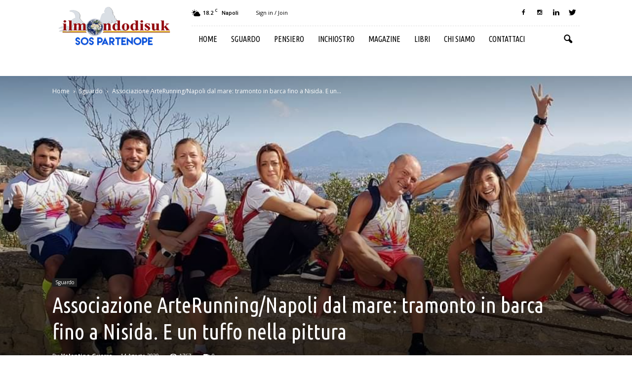

--- FILE ---
content_type: text/html; charset=UTF-8
request_url: https://www.ilmondodisuk.com/associazione-arterunning-napoli-dal-mare-tramonto-in-barca-fino-a-nisida-e-un-tuffo-nella-pittura/
body_size: 25937
content:
<!doctype html >
<!--[if IE 8]>    <html class="ie8" lang="en"> <![endif]-->
<!--[if IE 9]>    <html class="ie9" lang="en"> <![endif]-->
<!--[if gt IE 8]><!--> <html lang="it-IT"> <!--<![endif]-->
<head>
    <title>Associazione ArteRunning/Napoli dal mare: tramonto in barca fino a Nisida. E un tuffo nella pittura - il mondo di suk</title>
    <meta charset="UTF-8" />
    <meta name="viewport" content="width=device-width, initial-scale=1.0">
    <link rel="pingback" href="https://www.ilmondodisuk.com/xmlrpc.php" />
    <meta property="og:image" content="https://www.ilmondodisuk.com/wp-content/uploads/2020/08/Running1.jpg" /><meta name="author" content="Valentina Guerra">
<link rel="icon" type="image/png" href="https://www.ilmondodisuk.com/wp-content/uploads/2016/11/suk16.png">
	<!-- This site is optimized with the Yoast SEO plugin v15.9 - https://yoast.com/wordpress/plugins/seo/ -->
	<meta name="robots" content="index, follow, max-snippet:-1, max-image-preview:large, max-video-preview:-1" />
	<link rel="canonical" href="https://www.ilmondodisuk.com/associazione-arterunning-napoli-dal-mare-tramonto-in-barca-fino-a-nisida-e-un-tuffo-nella-pittura/" />
	<meta property="og:locale" content="it_IT" />
	<meta property="og:type" content="article" />
	<meta property="og:title" content="Associazione ArteRunning/Napoli dal mare: tramonto in barca fino a Nisida. E un tuffo nella pittura - il mondo di suk" />
	<meta property="og:description" content="Tutto è cominciato da un gruppo di persone accomunate dalla passione per lo sport e la bellezza del territorio. Non dimentico la prima volta che ho visto per puro caso questi entusiasti corridori arrivare una mattina in Piazza Bellini. Un&#8217; irruzione piena di energia, festosa e frettolosa che mi spinse a chiedere chi fossero e [&hellip;]" />
	<meta property="og:url" content="https://www.ilmondodisuk.com/associazione-arterunning-napoli-dal-mare-tramonto-in-barca-fino-a-nisida-e-un-tuffo-nella-pittura/" />
	<meta property="og:site_name" content="il mondo di suk" />
	<meta property="article:published_time" content="2020-08-14T11:49:51+00:00" />
	<meta property="article:modified_time" content="2020-08-14T11:50:35+00:00" />
	<meta property="og:image" content="https://www.ilmondodisuk.com/wp-content/uploads/2020/08/Running1.jpg" />
	<meta property="og:image:width" content="1080" />
	<meta property="og:image:height" content="590" />
	<meta name="twitter:card" content="summary_large_image" />
	<meta name="twitter:label1" content="Scritto da">
	<meta name="twitter:data1" content="Valentina Guerra">
	<meta name="twitter:label2" content="Tempo di lettura stimato">
	<meta name="twitter:data2" content="3 minuti">
	<script type="application/ld+json" class="yoast-schema-graph">{"@context":"https://schema.org","@graph":[{"@type":"WebSite","@id":"https://www.ilmondodisuk.com/#website","url":"https://www.ilmondodisuk.com/","name":"il mondo di suk","description":"magazine: attualit\u00e0 &amp; cultura","potentialAction":[{"@type":"SearchAction","target":"https://www.ilmondodisuk.com/?s={search_term_string}","query-input":"required name=search_term_string"}],"inLanguage":"it-IT"},{"@type":"ImageObject","@id":"https://www.ilmondodisuk.com/associazione-arterunning-napoli-dal-mare-tramonto-in-barca-fino-a-nisida-e-un-tuffo-nella-pittura/#primaryimage","inLanguage":"it-IT","url":"https://www.ilmondodisuk.com/wp-content/uploads/2020/08/Running1.jpg","width":1080,"height":590},{"@type":"WebPage","@id":"https://www.ilmondodisuk.com/associazione-arterunning-napoli-dal-mare-tramonto-in-barca-fino-a-nisida-e-un-tuffo-nella-pittura/#webpage","url":"https://www.ilmondodisuk.com/associazione-arterunning-napoli-dal-mare-tramonto-in-barca-fino-a-nisida-e-un-tuffo-nella-pittura/","name":"Associazione ArteRunning/Napoli dal mare: tramonto in barca fino a Nisida. E un tuffo nella pittura - il mondo di suk","isPartOf":{"@id":"https://www.ilmondodisuk.com/#website"},"primaryImageOfPage":{"@id":"https://www.ilmondodisuk.com/associazione-arterunning-napoli-dal-mare-tramonto-in-barca-fino-a-nisida-e-un-tuffo-nella-pittura/#primaryimage"},"datePublished":"2020-08-14T11:49:51+00:00","dateModified":"2020-08-14T11:50:35+00:00","author":{"@id":"https://www.ilmondodisuk.com/#/schema/person/1ee2bc78a9a70121c2f775ec9cfec330"},"breadcrumb":{"@id":"https://www.ilmondodisuk.com/associazione-arterunning-napoli-dal-mare-tramonto-in-barca-fino-a-nisida-e-un-tuffo-nella-pittura/#breadcrumb"},"inLanguage":"it-IT","potentialAction":[{"@type":"ReadAction","target":["https://www.ilmondodisuk.com/associazione-arterunning-napoli-dal-mare-tramonto-in-barca-fino-a-nisida-e-un-tuffo-nella-pittura/"]}]},{"@type":"BreadcrumbList","@id":"https://www.ilmondodisuk.com/associazione-arterunning-napoli-dal-mare-tramonto-in-barca-fino-a-nisida-e-un-tuffo-nella-pittura/#breadcrumb","itemListElement":[{"@type":"ListItem","position":1,"item":{"@type":"WebPage","@id":"https://www.ilmondodisuk.com/","url":"https://www.ilmondodisuk.com/","name":"Home"}},{"@type":"ListItem","position":2,"item":{"@type":"WebPage","@id":"https://www.ilmondodisuk.com/associazione-arterunning-napoli-dal-mare-tramonto-in-barca-fino-a-nisida-e-un-tuffo-nella-pittura/","url":"https://www.ilmondodisuk.com/associazione-arterunning-napoli-dal-mare-tramonto-in-barca-fino-a-nisida-e-un-tuffo-nella-pittura/","name":"Associazione ArteRunning/Napoli dal mare: tramonto in barca fino a Nisida. E un tuffo nella pittura"}}]},{"@type":"Person","@id":"https://www.ilmondodisuk.com/#/schema/person/1ee2bc78a9a70121c2f775ec9cfec330","name":"Valentina Guerra","image":{"@type":"ImageObject","@id":"https://www.ilmondodisuk.com/#personlogo","inLanguage":"it-IT","url":"https://secure.gravatar.com/avatar/b308643b79326a4978d1796d3a434d58?s=96&d=mm&r=g","caption":"Valentina Guerra"}}]}</script>
	<!-- / Yoast SEO plugin. -->


<link rel='dns-prefetch' href='//fonts.googleapis.com' />
<link rel='dns-prefetch' href='//s.w.org' />
<link rel="alternate" type="application/rss+xml" title="il mondo di suk &raquo; Feed" href="https://www.ilmondodisuk.com/feed/" />
<link rel="alternate" type="application/rss+xml" title="il mondo di suk &raquo; Feed dei commenti" href="https://www.ilmondodisuk.com/comments/feed/" />
<link rel="alternate" type="application/rss+xml" title="il mondo di suk &raquo; Associazione ArteRunning/Napoli dal mare: tramonto in barca fino a Nisida. E un tuffo nella pittura Feed dei commenti" href="https://www.ilmondodisuk.com/associazione-arterunning-napoli-dal-mare-tramonto-in-barca-fino-a-nisida-e-un-tuffo-nella-pittura/feed/" />
		<script type="text/javascript">
			window._wpemojiSettings = {"baseUrl":"https:\/\/s.w.org\/images\/core\/emoji\/13.0.0\/72x72\/","ext":".png","svgUrl":"https:\/\/s.w.org\/images\/core\/emoji\/13.0.0\/svg\/","svgExt":".svg","source":{"concatemoji":"https:\/\/www.ilmondodisuk.com\/wp-includes\/js\/wp-emoji-release.min.js?ver=5.5.17"}};
			!function(e,a,t){var n,r,o,i=a.createElement("canvas"),p=i.getContext&&i.getContext("2d");function s(e,t){var a=String.fromCharCode;p.clearRect(0,0,i.width,i.height),p.fillText(a.apply(this,e),0,0);e=i.toDataURL();return p.clearRect(0,0,i.width,i.height),p.fillText(a.apply(this,t),0,0),e===i.toDataURL()}function c(e){var t=a.createElement("script");t.src=e,t.defer=t.type="text/javascript",a.getElementsByTagName("head")[0].appendChild(t)}for(o=Array("flag","emoji"),t.supports={everything:!0,everythingExceptFlag:!0},r=0;r<o.length;r++)t.supports[o[r]]=function(e){if(!p||!p.fillText)return!1;switch(p.textBaseline="top",p.font="600 32px Arial",e){case"flag":return s([127987,65039,8205,9895,65039],[127987,65039,8203,9895,65039])?!1:!s([55356,56826,55356,56819],[55356,56826,8203,55356,56819])&&!s([55356,57332,56128,56423,56128,56418,56128,56421,56128,56430,56128,56423,56128,56447],[55356,57332,8203,56128,56423,8203,56128,56418,8203,56128,56421,8203,56128,56430,8203,56128,56423,8203,56128,56447]);case"emoji":return!s([55357,56424,8205,55356,57212],[55357,56424,8203,55356,57212])}return!1}(o[r]),t.supports.everything=t.supports.everything&&t.supports[o[r]],"flag"!==o[r]&&(t.supports.everythingExceptFlag=t.supports.everythingExceptFlag&&t.supports[o[r]]);t.supports.everythingExceptFlag=t.supports.everythingExceptFlag&&!t.supports.flag,t.DOMReady=!1,t.readyCallback=function(){t.DOMReady=!0},t.supports.everything||(n=function(){t.readyCallback()},a.addEventListener?(a.addEventListener("DOMContentLoaded",n,!1),e.addEventListener("load",n,!1)):(e.attachEvent("onload",n),a.attachEvent("onreadystatechange",function(){"complete"===a.readyState&&t.readyCallback()})),(n=t.source||{}).concatemoji?c(n.concatemoji):n.wpemoji&&n.twemoji&&(c(n.twemoji),c(n.wpemoji)))}(window,document,window._wpemojiSettings);
		</script>
		<style type="text/css">
img.wp-smiley,
img.emoji {
	display: inline !important;
	border: none !important;
	box-shadow: none !important;
	height: 1em !important;
	width: 1em !important;
	margin: 0 .07em !important;
	vertical-align: -0.1em !important;
	background: none !important;
	padding: 0 !important;
}
</style>
	<link rel='stylesheet' id='wp-block-library-css'  href='https://www.ilmondodisuk.com/wp-includes/css/dist/block-library/style.min.css?ver=5.5.17' type='text/css' media='all' />
<link rel='stylesheet' id='rs-plugin-settings-css'  href='https://www.ilmondodisuk.com/wp-content/plugins/revslider/public/assets/css/settings.css?ver=5.3.0.2' type='text/css' media='all' />
<style id='rs-plugin-settings-inline-css' type='text/css'>
#rs-demo-id {}
</style>
<link rel='stylesheet' id='google_font_open_sans-css'  href='https://fonts.googleapis.com/css?family=Open+Sans%3A300italic%2C400italic%2C600italic%2C400%2C600%2C700&#038;ver=5.5.17' type='text/css' media='all' />
<link rel='stylesheet' id='google_font_roboto-css'  href='https://fonts.googleapis.com/css?family=Roboto%3A500%2C400italic%2C700%2C900%2C500italic%2C400%2C300&#038;ver=5.5.17' type='text/css' media='all' />
<link rel='stylesheet' id='google-fonts-style-css'  href='https://fonts.googleapis.com/css?family=Ubuntu+Condensed%3A400%2C700&#038;ver=5.5.17' type='text/css' media='all' />
<link rel='stylesheet' id='jquery-lazyloadxt-spinner-css-css'  href='//www.ilmondodisuk.com/wp-content/plugins/a3-lazy-load/assets/css/jquery.lazyloadxt.spinner.css?ver=5.5.17' type='text/css' media='all' />
<link rel='stylesheet' id='js_composer_front-css'  href='https://www.ilmondodisuk.com/wp-content/plugins/js_composer/assets/css/js_composer.min.css?ver=4.12.1' type='text/css' media='all' />
<link rel='stylesheet' id='td-theme-css'  href='https://www.ilmondodisuk.com/wp-content/themes/Newspaper/style.css?ver=7.5' type='text/css' media='all' />
<link rel='stylesheet' id='td-theme-demo-style-css'  href='https://www.ilmondodisuk.com/wp-content/themes/Newspaper/includes/demos/blog_travel/demo_style.css?ver=7.5' type='text/css' media='all' />
<script type='text/javascript' src='https://www.ilmondodisuk.com/wp-includes/js/jquery/jquery.js?ver=1.12.4-wp' id='jquery-core-js'></script>
<script type='text/javascript' src='https://www.ilmondodisuk.com/wp-content/plugins/revslider/public/assets/js/jquery.themepunch.tools.min.js?ver=5.3.0.2' id='tp-tools-js'></script>
<script type='text/javascript' src='https://www.ilmondodisuk.com/wp-content/plugins/revslider/public/assets/js/jquery.themepunch.revolution.min.js?ver=5.3.0.2' id='revmin-js'></script>
<link rel="https://api.w.org/" href="https://www.ilmondodisuk.com/wp-json/" /><link rel="alternate" type="application/json" href="https://www.ilmondodisuk.com/wp-json/wp/v2/posts/68617" /><link rel="EditURI" type="application/rsd+xml" title="RSD" href="https://www.ilmondodisuk.com/xmlrpc.php?rsd" />
<link rel="wlwmanifest" type="application/wlwmanifest+xml" href="https://www.ilmondodisuk.com/wp-includes/wlwmanifest.xml" /> 
<meta name="generator" content="WordPress 5.5.17" />
<link rel='shortlink' href='https://www.ilmondodisuk.com/?p=68617' />
<link rel="alternate" type="application/json+oembed" href="https://www.ilmondodisuk.com/wp-json/oembed/1.0/embed?url=https%3A%2F%2Fwww.ilmondodisuk.com%2Fassociazione-arterunning-napoli-dal-mare-tramonto-in-barca-fino-a-nisida-e-un-tuffo-nella-pittura%2F" />
<link rel="alternate" type="text/xml+oembed" href="https://www.ilmondodisuk.com/wp-json/oembed/1.0/embed?url=https%3A%2F%2Fwww.ilmondodisuk.com%2Fassociazione-arterunning-napoli-dal-mare-tramonto-in-barca-fino-a-nisida-e-un-tuffo-nella-pittura%2F&#038;format=xml" />
<!--[if lt IE 9]><script src="https://html5shim.googlecode.com/svn/trunk/html5.js"></script><![endif]-->
    <meta name="generator" content="Powered by Visual Composer - drag and drop page builder for WordPress."/>
<!--[if lte IE 9]><link rel="stylesheet" type="text/css" href="https://www.ilmondodisuk.com/wp-content/plugins/js_composer/assets/css/vc_lte_ie9.min.css" media="screen"><![endif]--><!--[if IE  8]><link rel="stylesheet" type="text/css" href="https://www.ilmondodisuk.com/wp-content/plugins/js_composer/assets/css/vc-ie8.min.css" media="screen"><![endif]--><meta name="generator" content="Powered by Slider Revolution 5.3.0.2 - responsive, Mobile-Friendly Slider Plugin for WordPress with comfortable drag and drop interface." />

<!-- JS generated by theme -->

<script>
    
    

	    var tdBlocksArray = []; //here we store all the items for the current page

	    //td_block class - each ajax block uses a object of this class for requests
	    function tdBlock() {
		    this.id = '';
		    this.block_type = 1; //block type id (1-234 etc)
		    this.atts = '';
		    this.td_column_number = '';
		    this.td_current_page = 1; //
		    this.post_count = 0; //from wp
		    this.found_posts = 0; //from wp
		    this.max_num_pages = 0; //from wp
		    this.td_filter_value = ''; //current live filter value
		    this.is_ajax_running = false;
		    this.td_user_action = ''; // load more or infinite loader (used by the animation)
		    this.header_color = '';
		    this.ajax_pagination_infinite_stop = ''; //show load more at page x
	    }


        // td_js_generator - mini detector
        (function(){
            var htmlTag = document.getElementsByTagName("html")[0];

            if ( navigator.userAgent.indexOf("MSIE 10.0") > -1 ) {
                htmlTag.className += ' ie10';
            }

            if ( !!navigator.userAgent.match(/Trident.*rv\:11\./) ) {
                htmlTag.className += ' ie11';
            }

            if ( /(iPad|iPhone|iPod)/g.test(navigator.userAgent) ) {
                htmlTag.className += ' td-md-is-ios';
            }

            var user_agent = navigator.userAgent.toLowerCase();
            if ( user_agent.indexOf("android") > -1 ) {
                htmlTag.className += ' td-md-is-android';
            }

            if ( -1 !== navigator.userAgent.indexOf('Mac OS X')  ) {
                htmlTag.className += ' td-md-is-os-x';
            }

            if ( /chrom(e|ium)/.test(navigator.userAgent.toLowerCase()) ) {
               htmlTag.className += ' td-md-is-chrome';
            }

            if ( -1 !== navigator.userAgent.indexOf('Firefox') ) {
                htmlTag.className += ' td-md-is-firefox';
            }

            if ( -1 !== navigator.userAgent.indexOf('Safari') && -1 === navigator.userAgent.indexOf('Chrome') ) {
                htmlTag.className += ' td-md-is-safari';
            }

            if( -1 !== navigator.userAgent.indexOf('IEMobile') ){
                htmlTag.className += ' td-md-is-iemobile';
            }

        })();




        var tdLocalCache = {};

        ( function () {
            "use strict";

            tdLocalCache = {
                data: {},
                remove: function (resource_id) {
                    delete tdLocalCache.data[resource_id];
                },
                exist: function (resource_id) {
                    return tdLocalCache.data.hasOwnProperty(resource_id) && tdLocalCache.data[resource_id] !== null;
                },
                get: function (resource_id) {
                    return tdLocalCache.data[resource_id];
                },
                set: function (resource_id, cachedData) {
                    tdLocalCache.remove(resource_id);
                    tdLocalCache.data[resource_id] = cachedData;
                }
            };
        })();

    
    
var tds_login_sing_in_widget="show";
var td_viewport_interval_list=[{"limitBottom":767,"sidebarWidth":228},{"limitBottom":1018,"sidebarWidth":300},{"limitBottom":1140,"sidebarWidth":324}];
var td_animation_stack_effect="type0";
var tds_animation_stack=true;
var td_animation_stack_specific_selectors=".entry-thumb, img";
var td_animation_stack_general_selectors=".td-animation-stack img, .post img";
var td_ajax_url="https:\/\/www.ilmondodisuk.com\/wp-admin\/admin-ajax.php?td_theme_name=Newspaper&v=7.5";
var td_get_template_directory_uri="https:\/\/www.ilmondodisuk.com\/wp-content\/themes\/Newspaper";
var tds_snap_menu="";
var tds_logo_on_sticky="";
var tds_header_style="8";
var td_please_wait="Please wait...";
var td_email_user_pass_incorrect="User or password incorrect!";
var td_email_user_incorrect="Email or username incorrect!";
var td_email_incorrect="Email incorrect!";
var tds_more_articles_on_post_enable="";
var tds_more_articles_on_post_time_to_wait="";
var tds_more_articles_on_post_pages_distance_from_top=0;
var tds_theme_color_site_wide="#008ca8";
var tds_smart_sidebar="enabled";
var tdThemeName="Newspaper";
var td_magnific_popup_translation_tPrev="Previous (Left arrow key)";
var td_magnific_popup_translation_tNext="Next (Right arrow key)";
var td_magnific_popup_translation_tCounter="%curr% of %total%";
var td_magnific_popup_translation_ajax_tError="Il contenuto di %url% potrebbe non essere caricato.";
var td_magnific_popup_translation_image_tError="L'immagine #%curr% potrebbe non essere caricata.";
var td_ad_background_click_link="";
var td_ad_background_click_target="";
</script>


<!-- Header style compiled by theme -->

<style>
    
.td-header-wrap .black-menu .sf-menu > .current-menu-item > a,
    .td-header-wrap .black-menu .sf-menu > .current-menu-ancestor > a,
    .td-header-wrap .black-menu .sf-menu > .current-category-ancestor > a,
    .td-header-wrap .black-menu .sf-menu > li > a:hover,
    .td-header-wrap .black-menu .sf-menu > .sfHover > a,
    .td-header-style-12 .td-header-menu-wrap-full,
    .sf-menu > .current-menu-item > a:after,
    .sf-menu > .current-menu-ancestor > a:after,
    .sf-menu > .current-category-ancestor > a:after,
    .sf-menu > li:hover > a:after,
    .sf-menu > .sfHover > a:after,
    .sf-menu ul .td-menu-item > a:hover,
    .sf-menu ul .sfHover > a,
    .sf-menu ul .current-menu-ancestor > a,
    .sf-menu ul .current-category-ancestor > a,
    .sf-menu ul .current-menu-item > a,
    .td-header-style-12 .td-affix,
    .header-search-wrap .td-drop-down-search:after,
    .header-search-wrap .td-drop-down-search .btn:hover,
    input[type=submit]:hover,
    .td-read-more a,
    .td-post-category:hover,
    .td-grid-style-1.td-hover-1 .td-big-grid-post:hover .td-post-category,
    .td-grid-style-5.td-hover-1 .td-big-grid-post:hover .td-post-category,
    .td_top_authors .td-active .td-author-post-count,
    .td_top_authors .td-active .td-author-comments-count,
    .td_top_authors .td_mod_wrap:hover .td-author-post-count,
    .td_top_authors .td_mod_wrap:hover .td-author-comments-count,
    .td-404-sub-sub-title a:hover,
    .td-search-form-widget .wpb_button:hover,
    .td-rating-bar-wrap div,
    .td_category_template_3 .td-current-sub-category,
    .dropcap,
    .td_wrapper_video_playlist .td_video_controls_playlist_wrapper,
    .wpb_default,
    .wpb_default:hover,
    .td-left-smart-list:hover,
    .td-right-smart-list:hover,
    .woocommerce-checkout .woocommerce input.button:hover,
    .woocommerce-page .woocommerce a.button:hover,
    .woocommerce-account div.woocommerce .button:hover,
    #bbpress-forums button:hover,
    .bbp_widget_login .button:hover,
    .td-footer-wrapper .td-post-category,
    .td-footer-wrapper .widget_product_search input[type="submit"]:hover,
    .woocommerce .product a.button:hover,
    .woocommerce .product #respond input#submit:hover,
    .woocommerce .checkout input#place_order:hover,
    .woocommerce .woocommerce.widget .button:hover,
    .single-product .product .summary .cart .button:hover,
    .woocommerce-cart .woocommerce table.cart .button:hover,
    .woocommerce-cart .woocommerce .shipping-calculator-form .button:hover,
    .td-next-prev-wrap a:hover,
    .td-load-more-wrap a:hover,
    .td-post-small-box a:hover,
    .page-nav .current,
    .page-nav:first-child > div,
    .td_category_template_8 .td-category-header .td-category a.td-current-sub-category,
    .td_category_template_4 .td-category-siblings .td-category a:hover,
    #bbpress-forums .bbp-pagination .current,
    #bbpress-forums #bbp-single-user-details #bbp-user-navigation li.current a,
    .td-theme-slider:hover .slide-meta-cat a,
    a.vc_btn-black:hover,
    .td-trending-now-wrapper:hover .td-trending-now-title,
    .td-scroll-up,
    .td-smart-list-button:hover,
    .td-weather-information:before,
    .td-weather-week:before,
    .td_block_exchange .td-exchange-header:before,
    .td_block_big_grid_9.td-grid-style-1 .td-post-category,
    .td_block_big_grid_9.td-grid-style-5 .td-post-category,
    .td-grid-style-6.td-hover-1 .td-module-thumb:after {
        background-color: #008ca8;
    }

    .woocommerce .woocommerce-message .button:hover,
    .woocommerce .woocommerce-error .button:hover,
    .woocommerce .woocommerce-info .button:hover {
        background-color: #008ca8 !important;
    }

    .woocommerce .product .onsale,
    .woocommerce.widget .ui-slider .ui-slider-handle {
        background: none #008ca8;
    }

    .woocommerce.widget.widget_layered_nav_filters ul li a {
        background: none repeat scroll 0 0 #008ca8 !important;
    }

    a,
    cite a:hover,
    .td_mega_menu_sub_cats .cur-sub-cat,
    .td-mega-span h3 a:hover,
    .td_mod_mega_menu:hover .entry-title a,
    .header-search-wrap .result-msg a:hover,
    .top-header-menu li a:hover,
    .top-header-menu .current-menu-item > a,
    .top-header-menu .current-menu-ancestor > a,
    .top-header-menu .current-category-ancestor > a,
    .td-social-icon-wrap > a:hover,
    .td-header-sp-top-widget .td-social-icon-wrap a:hover,
    .td-page-content blockquote p,
    .td-post-content blockquote p,
    .mce-content-body blockquote p,
    .comment-content blockquote p,
    .wpb_text_column blockquote p,
    .td_block_text_with_title blockquote p,
    .td_module_wrap:hover .entry-title a,
    .td-subcat-filter .td-subcat-list a:hover,
    .td-subcat-filter .td-subcat-dropdown a:hover,
    .td_quote_on_blocks,
    .dropcap2,
    .dropcap3,
    .td_top_authors .td-active .td-authors-name a,
    .td_top_authors .td_mod_wrap:hover .td-authors-name a,
    .td-post-next-prev-content a:hover,
    .author-box-wrap .td-author-social a:hover,
    .td-author-name a:hover,
    .td-author-url a:hover,
    .td_mod_related_posts:hover h3 > a,
    .td-post-template-11 .td-related-title .td-related-left:hover,
    .td-post-template-11 .td-related-title .td-related-right:hover,
    .td-post-template-11 .td-related-title .td-cur-simple-item,
    .td-post-template-11 .td_block_related_posts .td-next-prev-wrap a:hover,
    .comment-reply-link:hover,
    .logged-in-as a:hover,
    #cancel-comment-reply-link:hover,
    .td-search-query,
    .td-category-header .td-pulldown-category-filter-link:hover,
    .td-category-siblings .td-subcat-dropdown a:hover,
    .td-category-siblings .td-subcat-dropdown a.td-current-sub-category,
    .widget a:hover,
    .widget_calendar tfoot a:hover,
    .woocommerce a.added_to_cart:hover,
    #bbpress-forums li.bbp-header .bbp-reply-content span a:hover,
    #bbpress-forums .bbp-forum-freshness a:hover,
    #bbpress-forums .bbp-topic-freshness a:hover,
    #bbpress-forums .bbp-forums-list li a:hover,
    #bbpress-forums .bbp-forum-title:hover,
    #bbpress-forums .bbp-topic-permalink:hover,
    #bbpress-forums .bbp-topic-started-by a:hover,
    #bbpress-forums .bbp-topic-started-in a:hover,
    #bbpress-forums .bbp-body .super-sticky li.bbp-topic-title .bbp-topic-permalink,
    #bbpress-forums .bbp-body .sticky li.bbp-topic-title .bbp-topic-permalink,
    .widget_display_replies .bbp-author-name,
    .widget_display_topics .bbp-author-name,
    .footer-text-wrap .footer-email-wrap a,
    .td-subfooter-menu li a:hover,
    .footer-social-wrap a:hover,
    a.vc_btn-black:hover,
    .td-smart-list-dropdown-wrap .td-smart-list-button:hover,
    .td_module_17 .td-read-more a:hover,
    .td_module_18 .td-read-more a:hover,
    .td_module_19 .td-post-author-name a:hover,
    .td-instagram-user a {
        color: #008ca8;
    }

    a.vc_btn-black.vc_btn_square_outlined:hover,
    a.vc_btn-black.vc_btn_outlined:hover,
    .td-mega-menu-page .wpb_content_element ul li a:hover {
        color: #008ca8 !important;
    }

    .td-next-prev-wrap a:hover,
    .td-load-more-wrap a:hover,
    .td-post-small-box a:hover,
    .page-nav .current,
    .page-nav:first-child > div,
    .td_category_template_8 .td-category-header .td-category a.td-current-sub-category,
    .td_category_template_4 .td-category-siblings .td-category a:hover,
    #bbpress-forums .bbp-pagination .current,
    .post .td_quote_box,
    .page .td_quote_box,
    a.vc_btn-black:hover {
        border-color: #008ca8;
    }

    .td_wrapper_video_playlist .td_video_currently_playing:after {
        border-color: #008ca8 !important;
    }

    .header-search-wrap .td-drop-down-search:before {
        border-color: transparent transparent #008ca8 transparent;
    }

    .block-title > span,
    .block-title > a,
    .block-title > label,
    .widgettitle,
    .widgettitle:after,
    .td-trending-now-title,
    .td-trending-now-wrapper:hover .td-trending-now-title,
    .wpb_tabs li.ui-tabs-active a,
    .wpb_tabs li:hover a,
    .vc_tta-container .vc_tta-color-grey.vc_tta-tabs-position-top.vc_tta-style-classic .vc_tta-tabs-container .vc_tta-tab.vc_active > a,
    .vc_tta-container .vc_tta-color-grey.vc_tta-tabs-position-top.vc_tta-style-classic .vc_tta-tabs-container .vc_tta-tab:hover > a,
    .td-related-title .td-cur-simple-item,
    .woocommerce .product .products h2,
    .td-subcat-filter .td-subcat-dropdown:hover .td-subcat-more {
    	background-color: #008ca8;
    }

    .woocommerce div.product .woocommerce-tabs ul.tabs li.active {
    	background-color: #008ca8 !important;
    }

    .block-title,
    .td-related-title,
    .wpb_tabs .wpb_tabs_nav,
    .vc_tta-container .vc_tta-color-grey.vc_tta-tabs-position-top.vc_tta-style-classic .vc_tta-tabs-container,
    .woocommerce div.product .woocommerce-tabs ul.tabs:before {
        border-color: #008ca8;
    }
    .td_block_wrap .td-subcat-item .td-cur-simple-item {
	    color: #008ca8;
	}


    
    .td-grid-style-4 .entry-title
    {
        background-color: rgba(0, 140, 168, 0.7);
    }

    
    .block-title > span,
    .block-title > span > a,
    .widget_rss .block-title .rsswidget,
    .block-title > a,
    .widgettitle,
    .widgettitle > a,
    .td-trending-now-title,
    .wpb_tabs li.ui-tabs-active a,
    .wpb_tabs li:hover a,
    .vc_tta-container .vc_tta-color-grey.vc_tta-tabs-position-top.vc_tta-style-classic .vc_tta-tabs-container .vc_tta-tab.vc_active > a,
    .vc_tta-container .vc_tta-color-grey.vc_tta-tabs-position-top.vc_tta-style-classic .vc_tta-tabs-container .vc_tta-tab:hover > a,
    .td-related-title .td-cur-simple-item,
    .woocommerce div.product .woocommerce-tabs ul.tabs li.active,
    .woocommerce .product .products h2 {
    	color: #111111;
    }


    
    .td-menu-background:before,
    .td-search-background:before {
        background: rgba(0,0,0,0.8);
        background: -moz-linear-gradient(top, rgba(0,0,0,0.8) 0%, rgba(0,0,0,0.9) 100%);
        background: -webkit-gradient(left top, left bottom, color-stop(0%, rgba(0,0,0,0.8)), color-stop(100%, rgba(0,0,0,0.9)));
        background: -webkit-linear-gradient(top, rgba(0,0,0,0.8) 0%, rgba(0,0,0,0.9) 100%);
        background: -o-linear-gradient(top, rgba(0,0,0,0.8) 0%, @mobileu_gradient_two_mob 100%);
        background: -ms-linear-gradient(top, rgba(0,0,0,0.8) 0%, rgba(0,0,0,0.9) 100%);
        background: linear-gradient(to bottom, rgba(0,0,0,0.8) 0%, rgba(0,0,0,0.9) 100%);
        filter: progid:DXImageTransform.Microsoft.gradient( startColorstr='rgba(0,0,0,0.8)', endColorstr='rgba(0,0,0,0.9)', GradientType=0 );
    }

    
    .td-menu-background,
    .td-search-background {
        background-image: url('https://www.ilmondodisuk.com/wp-content/uploads/2016/11/10.jpg');
    }

    
    ul.sf-menu > .td-menu-item > a {
        font-family:"Ubuntu Condensed";
	font-size:16px;
	font-weight:normal;
	
    }
    
    .sf-menu ul .td-menu-item a {
        font-family:"Ubuntu Condensed";
	font-size:16px;
	font-weight:normal;
	
    }
	
    .td_mod_mega_menu .item-details a {
        font-family:"Ubuntu Condensed";
	font-size:16px;
	
    }
    
    .block-title > span,
    .block-title > a,
    .widgettitle,
    .td-trending-now-title,
    .wpb_tabs li a,
    .vc_tta-container .vc_tta-color-grey.vc_tta-tabs-position-top.vc_tta-style-classic .vc_tta-tabs-container .vc_tta-tab > a,
    .td-related-title a,
    .woocommerce div.product .woocommerce-tabs ul.tabs li a,
    .woocommerce .product .products h2 {
        font-weight:bold;
	
    }
    
	.td_module_wrap .td-module-title {
		font-family:"Ubuntu Condensed";
	
	}
     
    .td_module_6 .td-module-title {
    	font-size:16px;
	
    }
    
    .td-theme-slider.iosSlider-col-2 .td-module-title a {
        font-family:"Ubuntu Condensed";
	
    }
    
    .td-theme-slider.iosSlider-col-3 .td-module-title a {
        font-family:"Ubuntu Condensed";
	
    }
    
    .td-big-grid-post.td-big-thumb .td-big-grid-meta,
    .td-big-thumb .td-big-grid-meta .entry-title {
        font-family:"Ubuntu Condensed";
	
    }
    
    .td-big-grid-post.td-medium-thumb .td-big-grid-meta,
    .td-medium-thumb .td-big-grid-meta .entry-title {
        font-family:"Ubuntu Condensed";
	
    }
    
    .td-big-grid-post.td-small-thumb .td-big-grid-meta,
    .td-small-thumb .td-big-grid-meta .entry-title {
        font-family:"Ubuntu Condensed";
	
    }
    
    .td-big-grid-post.td-tiny-thumb .td-big-grid-meta,
    .td-tiny-thumb .td-big-grid-meta .entry-title {
        font-family:"Ubuntu Condensed";
	
    }
    
	#td-mobile-nav,
	#td-mobile-nav .wpb_button,
	.td-search-wrap-mob {
		font-family:"Ubuntu Condensed";
	
	}


	
	.post .td-post-header .entry-title {
		font-family:"Ubuntu Condensed";
	
	}
    
    .td-page-title,
    .woocommerce-page .page-title,
    .td-category-title-holder .td-page-title {
    	font-family:"Ubuntu Condensed";
	
    }



/* Style generated by theme for demo: blog_travel */

.td-blog-travel .block-title,
		.td-blog-travel .td-related-title{
    		border-bottom-color: #008ca8;
    	}
</style>

<noscript><style type="text/css"> .wpb_animate_when_almost_visible { opacity: 1; }</style></noscript><!-- Quantcast Choice. Consent Manager Tag -->
<script type="text/javascript" async=true>
    var elem = document.createElement('script');
    elem.src = 'https://quantcast.mgr.consensu.org/cmp.js';
    elem.async = true;
    elem.type = "text/javascript";
    var scpt = document.getElementsByTagName('script')[0];
    scpt.parentNode.insertBefore(elem, scpt);
    (function() {
    var gdprAppliesGlobally = false;
    function addFrame() {
        if (!window.frames['__cmpLocator']) {
        if (document.body) {
            var body = document.body,
                iframe = document.createElement('iframe');
            iframe.style = 'display:none';
            iframe.name = '__cmpLocator';
            body.appendChild(iframe);
        } else {
            // In the case where this stub is located in the head,
            // this allows us to inject the iframe more quickly than
            // relying on DOMContentLoaded or other events.
            setTimeout(addFrame, 5);
        }
        }
    }
    addFrame();
    function cmpMsgHandler(event) {
        var msgIsString = typeof event.data === "string";
        var json;
        if(msgIsString) {
        json = event.data.indexOf("__cmpCall") != -1 ? JSON.parse(event.data) : {};
        } else {
        json = event.data;
        }
        if (json.__cmpCall) {
        var i = json.__cmpCall;
        window.__cmp(i.command, i.parameter, function(retValue, success) {
            var returnMsg = {"__cmpReturn": {
            "returnValue": retValue,
            "success": success,
            "callId": i.callId
            }};
            event.source.postMessage(msgIsString ?
            JSON.stringify(returnMsg) : returnMsg, '*');
        });
        }
    }
    window.__cmp = function (c) {
        var b = arguments;
        if (!b.length) {
        return __cmp.a;
        }
        else if (b[0] === 'ping') {
        b[2]({"gdprAppliesGlobally": gdprAppliesGlobally,
            "cmpLoaded": false}, true);
        } else if (c == '__cmp')
        return false;
        else {
        if (typeof __cmp.a === 'undefined') {
            __cmp.a = [];
        }
        __cmp.a.push([].slice.apply(b));
        }
    }
    window.__cmp.gdprAppliesGlobally = gdprAppliesGlobally;
    window.__cmp.msgHandler = cmpMsgHandler;
    if (window.addEventListener) {
        window.addEventListener('message', cmpMsgHandler, false);
    }
    else {
        window.attachEvent('onmessage', cmpMsgHandler);
    }
    })();
    window.__cmp('init', {
    		'Language': 'it',
		'Initial Screen Title Text': 'Il rispetto della tua privacy è la nostra priorità',
		'Initial Screen Reject Button Text': 'NON ACCETTO',
		'Initial Screen Accept Button Text': 'ACCETTO',
		'Initial Screen Purpose Link Text': 'Mostra finalità',
		'Purpose Screen Title Text': 'Il rispetto della tua privacy è la nostra priorità',
		'Purpose Screen Body Text': 'Di seguito puoi impostare le preferenze sul consenso e determinare come desideri utilizzare i dati in base alle finalità. Puoi impostare le tue preferenze per noi indipendentemente da quelle dei partner di terze parti. Ogni finalità ha una descrizione in modo che tu sappia come noi e i nostri partner utilizziamo i tuoi dati.',
		'Purpose Screen Vendor Link Text': 'Visualizza i fornitori',
		'Purpose Screen Cancel Button Text': 'Annullare',
		'Purpose Screen Save and Exit Button Text': 'Salva ed Esci',
		'Vendor Screen Title Text': 'Il rispetto della tua privacy è la nostra priorità',
		'Vendor Screen Body Text': 'Di seguito puoi impostare le preferenze sul consenso per i singoli partner di terze parti con cui collaboriamo. Per visualizzare le finalità rispetto alle quali i singoli partner di terze parti usano i dati per agevolarti nelle tue scelte, espandi ogni voce dell&#039;elenco di aziende. In alcuni casi, le aziende potrebbero utilizzare i tuoi dati senza chiedere il tuo consenso, in base ai loro legittimi interessi. Per ulteriori informazioni e per opporti a tale elaborazione, puoi fare clic sui rispettivi link alla policy sulla privacy.',
		'Vendor Screen Accept All Button Text': 'ACCETTA TUTTO',
		'Vendor Screen Reject All Button Text': 'RIFIUTA TUTTO',
		'Vendor Screen Purposes Link Text': 'Torna alle finalità',
		'Vendor Screen Cancel Button Text': 'Annullare',
		'Vendor Screen Save and Exit Button Text': 'Salva ed Esci',
		'Initial Screen Body Text': 'Noi e i nostri partner utilizziamo tecnologie, quali quelle dei cookie, ed elaboriamo i dati personali, quali gli indirizzi IP e gli identificatori dei cookie, per personalizzare gli annunci e i contenuti in base ai tuoi interessi, misurare le prestazioni di annunci e contenuti e ricavare informazioni sul pubblico che ha visualizzato gli annunci e i contenuti. Fai clic sotto per acconsentire all&#039; utilizzo di questa tecnologia e al trattamento dei tuoi dati personali per queste finalità. Puoi cambiare idea e modificare le tue opzioni sul consenso in qualsiasi momento ritornando su questo sito.',
		'Initial Screen Body Text Option': 1,
		'Publisher Name': 'Il Mondo di Suk',
		'Publisher Logo': 'https://www.ilmondodisuk.com/wp-content/uploads/2016/11/imds272x90.png',
		'Consent Scope': 'service',
		'Post Consent Page': 'https://www.ilmondodisuk.com/about/',
    });
</script>
<!-- End Quantcast Choice. Consent Manager Tag -->
    <style>
        .qc-cmp-button.qc-cmp-secondary-button {
          border-color: #eee !important;
          background-color: #eee !important;
        }
    </style>
</head>

<body class="post-template-default single single-post postid-68617 single-format-standard associazione-arterunning-napoli-dal-mare-tramonto-in-barca-fino-a-nisida-e-un-tuffo-nella-pittura td-blog-travel single_template_7 wpb-js-composer js-comp-ver-4.12.1 vc_responsive td-animation-stack-type0 td-full-layout" itemscope="itemscope" itemtype="https://schema.org/WebPage">

        <div class="td-scroll-up"><i class="td-icon-menu-up"></i></div>
    
    <div class="td-menu-background"></div>
<div id="td-mobile-nav">
    <div class="td-mobile-container">
        <!-- mobile menu top section -->
        <div class="td-menu-socials-wrap">
            <!-- socials -->
            <div class="td-menu-socials">
                
        <span class="td-social-icon-wrap">
            <a target="_blank" href="https://www.facebook.com/ilmondo.suk/" title="Facebook" data-wpel-link="external" rel="external noopener noreferrer">
                <i class="td-icon-font td-icon-facebook"></i>
            </a>
        </span>
        <span class="td-social-icon-wrap">
            <a target="_blank" href="https://www.instagram.com/ilmondodisuk1/" title="Instagram" data-wpel-link="external" rel="external noopener noreferrer">
                <i class="td-icon-font td-icon-instagram"></i>
            </a>
        </span>
        <span class="td-social-icon-wrap">
            <a target="_blank" href="https://www.linkedin.com/company/ilmondodisuk" title="Linkedin" data-wpel-link="external" rel="external noopener noreferrer">
                <i class="td-icon-font td-icon-linkedin"></i>
            </a>
        </span>
        <span class="td-social-icon-wrap">
            <a target="_blank" href="https://twitter.com/ilmondodisuk" title="Twitter" data-wpel-link="external" rel="external noopener noreferrer">
                <i class="td-icon-font td-icon-twitter"></i>
            </a>
        </span>            </div>
            <!-- close button -->
            <div class="td-mobile-close">
                <a href="#"><i class="td-icon-close-mobile"></i></a>
            </div>
        </div>

        <!-- login section -->
                    <div class="td-menu-login-section">
                
    <div class="td-guest-wrap">
        <div class="td-menu-avatar"><div class="td-avatar-container"><img alt='' src="//www.ilmondodisuk.com/wp-content/plugins/a3-lazy-load/assets/images/lazy_placeholder.gif" data-lazy-type="image" data-src='https://secure.gravatar.com/avatar/?s=80&#038;d=mm&#038;r=g' srcset="" data-srcset='https://secure.gravatar.com/avatar/?s=160&#038;d=mm&#038;r=g 2x' class='lazy lazy-hidden avatar avatar-80 photo avatar-default' height='80' width='80' loading='lazy'/><noscript><img alt='' src='https://secure.gravatar.com/avatar/?s=80&#038;d=mm&#038;r=g' srcset='https://secure.gravatar.com/avatar/?s=160&#038;d=mm&#038;r=g 2x' class='avatar avatar-80 photo avatar-default' height='80' width='80' loading='lazy'/></noscript></div></div>
        <div class="td-menu-login"><a id="login-link-mob">Sign in</a></div>
    </div>
            </div>
        
        <!-- menu section -->
        <div class="td-mobile-content">
            <div class="menu-td-demo-header-menu-container"><ul id="menu-td-demo-header-menu" class="td-mobile-main-menu"><li id="menu-item-47" class="menu-item menu-item-type-post_type menu-item-object-page menu-item-home menu-item-first menu-item-47"><a href="https://www.ilmondodisuk.com/" data-wpel-link="internal">Home</a></li>
<li id="menu-item-48" class="menu-item menu-item-type-custom menu-item-object-custom menu-item-48"><a href="https://www.ilmondodisuk.com/category/sguardo/" data-wpel-link="internal">Sguardo</a></li>
<li id="menu-item-49" class="menu-item menu-item-type-custom menu-item-object-custom menu-item-49"><a href="https://www.ilmondodisuk.com/category/pensiero/" data-wpel-link="internal">Pensiero</a></li>
<li id="menu-item-50" class="menu-item menu-item-type-custom menu-item-object-custom menu-item-50"><a href="https://www.ilmondodisuk.com/category/inchiostro/" data-wpel-link="internal">Inchiostro</a></li>
<li id="menu-item-51" class="menu-item menu-item-type-custom menu-item-object-custom menu-item-51"><a href="https://www.ilmondodisuk.com/magazine/" data-wpel-link="internal">Magazine</a></li>
<li id="menu-item-21773" class="menu-item menu-item-type-post_type menu-item-object-page menu-item-21773"><a href="https://www.ilmondodisuk.com/libri/" data-wpel-link="internal">Libri</a></li>
<li id="menu-item-55" class="menu-item menu-item-type-post_type menu-item-object-page menu-item-55"><a href="https://www.ilmondodisuk.com/about/" data-wpel-link="internal">Chi siamo</a></li>
<li id="menu-item-56" class="menu-item menu-item-type-custom menu-item-object-custom menu-item-56"><a href="https://www.ilmondodisuk.com/contatti/" data-wpel-link="internal">Contattaci</a></li>
</ul></div>        </div>
    </div>

    <!-- register/login section -->
            <div id="login-form-mobile" class="td-register-section">
            
            <div id="td-login-mob" class="td-login-animation td-login-hide-mob">
            	<!-- close button -->
	            <div class="td-login-close">
	                <a href="#" class="td-back-button"><i class="td-icon-read-down"></i></a>
	                <div class="td-login-title">Sign in</div>
	                <!-- close button -->
		            <div class="td-mobile-close">
		                <a href="#"><i class="td-icon-close-mobile"></i></a>
		            </div>
	            </div>
	            <div class="td-login-form-wrap">
	                <div class="td-login-panel-title"><span>Welcome!</span>Log into your account</div>
	                <div class="td_display_err"></div>
	                <div class="td-login-inputs"><input class="td-login-input" type="text" name="login_email" id="login_email-mob" value="" required><label>il tuo Username</label></div>
	                <div class="td-login-inputs"><input class="td-login-input" type="password" name="login_pass" id="login_pass-mob" value="" required><label>la tua Password</label></div>
	                <input type="button" name="login_button" id="login_button-mob" class="td-login-button" value="LOG IN">
	                <div class="td-login-info-text"><a href="#" id="forgot-pass-link-mob">Forgot your password?</a></div>
                </div>
            </div>

            

            <div id="td-forgot-pass-mob" class="td-login-animation td-login-hide-mob">
                <!-- close button -->
	            <div class="td-forgot-pass-close">
	                <a href="#" class="td-back-button"><i class="td-icon-read-down"></i></a>
	                <div class="td-login-title">Password recovery</div>
	            </div>
	            <div class="td-login-form-wrap">
	                <div class="td-login-panel-title">Recover your password</div>
	                <div class="td_display_err"></div>
	                <div class="td-login-inputs"><input class="td-login-input" type="text" name="forgot_email" id="forgot_email-mob" value="" required><label>la tua email</label></div>
	                <input type="button" name="forgot_button" id="forgot_button-mob" class="td-login-button" value="Send My Pass">
                </div>
            </div>
        </div>
    </div>    <div class="td-search-background"></div>
<div class="td-search-wrap-mob">
	<div class="td-drop-down-search" aria-labelledby="td-header-search-button">
		<form method="get" class="td-search-form" action="https://www.ilmondodisuk.com/">
			<!-- close button -->
			<div class="td-search-close">
				<a href="#"><i class="td-icon-close-mobile"></i></a>
			</div>
			<div role="search" class="td-search-input">
				<span>Cerca</span>
				<input id="td-header-search-mob" type="text" value="" name="s" autocomplete="off" />
			</div>
		</form>
		<div id="td-aj-search-mob"></div>
	</div>
</div>    
    
    <div id="td-outer-wrap">
    
        <!--
Header style 8
-->

<div class="td-header-wrap td-header-style-8">
    <div class="td-container">
        <div class="td-header-sp-logo">
                    <a class="td-main-logo" href="https://www.ilmondodisuk.com/" data-wpel-link="internal">
            <img class="td-retina-data" data-retina="https://www.ilmondodisuk.com/wp-content/uploads/2016/11/logo-suk-544-300x99.jpg" src="https://www.ilmondodisuk.com/wp-content/uploads/2016/11/imds272x90.png" alt=""/>
            <span class="td-visual-hidden">il mondo di suk</span>
        </a>
            </div>
    </div>
    <div class="td-header-top-menu-full">
        <div class="td-container">
            <div class="td-header-row td-header-top-menu">
                
    <div class="top-bar-style-1">
        
<div class="td-header-sp-top-menu">


	<!-- td weather source: cache -->		<div class="td-weather-top-widget" id="td_top_weather_uid">
			<i class="td-icons few-clouds-d"></i>
			<div class="td-weather-now" data-block-uid="td_top_weather_uid">
				<span class="td-big-degrees">18.2</span>
				<span class="td-weather-unit">C</span>
			</div>
			<div class="td-weather-header">
				<div class="td-weather-city">Napoli</div>
			</div>
		</div>
		<ul class="top-header-menu td_ul_login"><li class="menu-item"><a class="td-login-modal-js menu-item" href="#login-form" data-effect="mpf-td-login-effect">Sign in / Join</a><span class="td-sp-ico-login td_sp_login_ico_style"></span></li></ul></div>
        <div class="td-header-sp-top-widget">
    
        <span class="td-social-icon-wrap">
            <a target="_blank" href="https://www.facebook.com/ilmondo.suk/" title="Facebook" data-wpel-link="external" rel="external noopener noreferrer">
                <i class="td-icon-font td-icon-facebook"></i>
            </a>
        </span>
        <span class="td-social-icon-wrap">
            <a target="_blank" href="https://www.instagram.com/ilmondodisuk1/" title="Instagram" data-wpel-link="external" rel="external noopener noreferrer">
                <i class="td-icon-font td-icon-instagram"></i>
            </a>
        </span>
        <span class="td-social-icon-wrap">
            <a target="_blank" href="https://www.linkedin.com/company/ilmondodisuk" title="Linkedin" data-wpel-link="external" rel="external noopener noreferrer">
                <i class="td-icon-font td-icon-linkedin"></i>
            </a>
        </span>
        <span class="td-social-icon-wrap">
            <a target="_blank" href="https://twitter.com/ilmondodisuk" title="Twitter" data-wpel-link="external" rel="external noopener noreferrer">
                <i class="td-icon-font td-icon-twitter"></i>
            </a>
        </span></div>
    </div>

<!-- LOGIN MODAL -->

                <div  id="login-form" class="white-popup-block mfp-hide mfp-with-anim">
                    <div class="td-login-wrap">
                        <a href="#" class="td-back-button"><i class="td-icon-modal-back"></i></a>
                        <div id="td-login-div" class="td-login-form-div td-display-block">
                            <div class="td-login-panel-title">Sign in</div>
                            <div class="td-login-panel-descr">Welcome! Log into your account</div>
                            <div class="td_display_err"></div>
                            <div class="td-login-inputs"><input class="td-login-input" type="text" name="login_email" id="login_email" value="" required><label>il tuo Username</label></div>
	                        <div class="td-login-inputs"><input class="td-login-input" type="password" name="login_pass" id="login_pass" value="" required><label>la tua Password</label></div>
                            <input type="button" name="login_button" id="login_button" class="wpb_button btn td-login-button" value="Login">
                            <div class="td-login-info-text"><a href="#" id="forgot-pass-link">Forgot your password? Get help</a></div>
                            
                        </div>

                        

                         <div id="td-forgot-pass-div" class="td-login-form-div td-display-none">
                            <div class="td-login-panel-title">Password recovery</div>
                            <div class="td-login-panel-descr">Recover your password</div>
                            <div class="td_display_err"></div>
                            <div class="td-login-inputs"><input class="td-login-input" type="text" name="forgot_email" id="forgot_email" value="" required><label>la tua email</label></div>
                            <input type="button" name="forgot_button" id="forgot_button" class="wpb_button btn td-login-button" value="Send My Password">
                            <div class="td-login-info-text">Una Password ti sarà inviata via Mail.</div>
                        </div>
                    </div>
                </div>
                            </div>
        </div>
    </div>
    <div class="td-header-menu-wrap-full">
        <div class="td-header-menu-wrap td-header-gradient">
            <div class="td-container">
                <div class="td-header-row td-header-main-menu">
                    <div id="td-header-menu" role="navigation">
    <div id="td-top-mobile-toggle"><a href="#"><i class="td-icon-font td-icon-mobile"></i></a></div>
    <div class="td-main-menu-logo td-logo-in-header">
        		<a class="td-mobile-logo td-sticky-disable" href="https://www.ilmondodisuk.com/" data-wpel-link="internal">
			<img class="td-retina-data" data-retina="https://www.ilmondodisuk.com/wp-content/uploads/2016/11/logo-suk-retina.jpg" src="https://www.ilmondodisuk.com/wp-content/uploads/2016/11/logo-suk-mobile.jpg" alt=""/>
		</a>
			<a class="td-header-logo td-sticky-disable" href="https://www.ilmondodisuk.com/" data-wpel-link="internal">
			<img class="td-retina-data" data-retina="https://www.ilmondodisuk.com/wp-content/uploads/2016/11/logo-suk-544-300x99.jpg" src="https://www.ilmondodisuk.com/wp-content/uploads/2016/11/imds272x90.png" alt=""/>
		</a>
	    </div>
    <div class="menu-td-demo-header-menu-container"><ul id="menu-td-demo-header-menu-1" class="sf-menu"><li class="menu-item menu-item-type-post_type menu-item-object-page menu-item-home menu-item-first td-menu-item td-normal-menu menu-item-47"><a href="https://www.ilmondodisuk.com/" data-wpel-link="internal">Home</a></li>
<li class="menu-item menu-item-type-custom menu-item-object-custom td-menu-item td-normal-menu menu-item-48"><a href="https://www.ilmondodisuk.com/category/sguardo/" data-wpel-link="internal">Sguardo</a></li>
<li class="menu-item menu-item-type-custom menu-item-object-custom td-menu-item td-normal-menu menu-item-49"><a href="https://www.ilmondodisuk.com/category/pensiero/" data-wpel-link="internal">Pensiero</a></li>
<li class="menu-item menu-item-type-custom menu-item-object-custom td-menu-item td-normal-menu menu-item-50"><a href="https://www.ilmondodisuk.com/category/inchiostro/" data-wpel-link="internal">Inchiostro</a></li>
<li class="menu-item menu-item-type-custom menu-item-object-custom td-menu-item td-normal-menu menu-item-51"><a href="https://www.ilmondodisuk.com/magazine/" data-wpel-link="internal">Magazine</a></li>
<li class="menu-item menu-item-type-post_type menu-item-object-page td-menu-item td-normal-menu menu-item-21773"><a href="https://www.ilmondodisuk.com/libri/" data-wpel-link="internal">Libri</a></li>
<li class="menu-item menu-item-type-post_type menu-item-object-page td-menu-item td-normal-menu menu-item-55"><a href="https://www.ilmondodisuk.com/about/" data-wpel-link="internal">Chi siamo</a></li>
<li class="menu-item menu-item-type-custom menu-item-object-custom td-menu-item td-normal-menu menu-item-56"><a href="https://www.ilmondodisuk.com/contatti/" data-wpel-link="internal">Contattaci</a></li>
</ul></div></div>


<div class="td-search-wrapper">
    <div id="td-top-search">
        <!-- Search -->
        <div class="header-search-wrap">
            <div class="dropdown header-search">
                <a id="td-header-search-button" href="#" role="button" class="dropdown-toggle " data-toggle="dropdown"><i class="td-icon-search"></i></a>
                <a id="td-header-search-button-mob" href="#" role="button" class="dropdown-toggle " data-toggle="dropdown"><i class="td-icon-search"></i></a>
            </div>
        </div>
    </div>
</div>

<div class="header-search-wrap">
	<div class="dropdown header-search">
		<div class="td-drop-down-search" aria-labelledby="td-header-search-button">
			<form method="get" class="td-search-form" action="https://www.ilmondodisuk.com/">
				<div role="search" class="td-head-form-search-wrap">
					<input id="td-header-search" type="text" value="" name="s" autocomplete="off" /><input class="wpb_button wpb_btn-inverse btn" type="submit" id="td-header-search-top" value="Cerca" />
				</div>
			</form>
			<div id="td-aj-search"></div>
		</div>
	</div>
</div>                </div>
            </div>
        </div>
    </div>

    <div class="td-banner-wrap-full">
        <div class="td-container-header td-header-row td-header-header">
            <div class="td-header-sp-recs">
                <div class="td-header-rec-wrap">
    
</div>            </div>
        </div>
    </div>

</div>
<article id="post-68617" class="td-post-template-7 post-68617 post type-post status-publish format-standard has-post-thumbnail hentry category-sguardo tag-arte tag-arterunning tag-associazioni tag-escursioni tag-estateanapoli tag-ilmondodisuk tag-napolitour tag-sport tag-tourguide tag-valentinaguerra tag-visitnapoli" itemscope itemtype="https://schema.org/Article">

    <div class="td-full-screen-header-image-wrap">

        <div class="td-container td-post-header">
            <div class="td-crumb-container"><div class="entry-crumbs" itemscope itemtype="http://schema.org/BreadcrumbList"><span itemscope itemprop="itemListElement" itemtype="http://schema.org/ListItem">
                               <a title="" class="entry-crumb" itemscope="" itemprop="item" itemtype="http://schema.org/Thing" href="https://www.ilmondodisuk.com/" data-wpel-link="internal">
                                  <span itemprop="name">Home</span>    </a>    <meta itemprop="position" content = "1"></span> <i class="td-icon-right td-bread-sep"></i> <span itemscope itemprop="itemListElement" itemtype="http://schema.org/ListItem">
                               <a title="Visualizza tutti i post in Sguardo" class="entry-crumb" itemscope="" itemprop="item" itemtype="http://schema.org/Thing" href="https://www.ilmondodisuk.com/category/sguardo/" data-wpel-link="internal">
                                  <span itemprop="name">Sguardo</span>    </a>    <meta itemprop="position" content = "2"></span> <i class="td-icon-right td-bread-sep td-bred-no-url-last"></i> <span class="td-bred-no-url-last">Associazione ArteRunning/Napoli dal mare: tramonto in barca fino a Nisida. E un...</span></div></div>

	        <div class="td-post-header-holder">

		        <div class="td-parallax-header">

	                <header class="td-post-title">

	                    <ul class="td-category"><li class="entry-category"><a href="https://www.ilmondodisuk.com/category/sguardo/" data-wpel-link="internal">Sguardo</a></li></ul>	                    <h1 class="entry-title">Associazione ArteRunning/Napoli dal mare: tramonto in barca fino a Nisida. E un tuffo nella pittura</h1>

	                    
	                    <div class="td-module-meta-info">
	                        <div class="td-post-author-name"><div class="td-author-by">By</div> <a href="https://www.ilmondodisuk.com/author/valeguerra/" data-wpel-link="internal">Valentina Guerra</a><div class="td-author-line"> - </div> </div>	                        <span class="td-post-date"><time class="entry-date updated td-module-date" datetime="2020-08-14T11:49:51+00:00" >14 Agosto 2020</time></span>	                        <div class="td-post-views"><i class="td-icon-views"></i><span class="td-nr-views-68617">1767</span></div>	                        <div class="td-post-comments"><a href="https://www.ilmondodisuk.com/associazione-arterunning-napoli-dal-mare-tramonto-in-barca-fino-a-nisida-e-un-tuffo-nella-pittura/#respond" data-wpel-link="internal"><i class="td-icon-comments"></i>0</a></div>	                    </div>

	                </header>

		            <div class="td-read-down"><a href="#"><i class="td-icon-read-down"></i></a></div>
		        </div>
            </div>

        </div>

        <div id="td-full-screen-header-image" class="td-image-gradient-style7">
            <img class="td-backstretch" src="https://www.ilmondodisuk.com/wp-content/uploads/2020/08/Running1.jpg">
        </div>
    </div>

    <div class="td-container">
        <div class="td-pb-row">
                                    <div class="td-pb-span8 td-main-content" role="main">
                            <div class="td-ss-main-content">
                                
    <div class="td-post-sharing td-post-sharing-top ">
				<div class="td-default-sharing">
		            <a class="td-social-sharing-buttons td-social-facebook" href="http://www.facebook.com/sharer.php?u=https%3A%2F%2Fwww.ilmondodisuk.com%2Fassociazione-arterunning-napoli-dal-mare-tramonto-in-barca-fino-a-nisida-e-un-tuffo-nella-pittura%2F" onclick="window.open(this.href, &#039;mywin&#039;,&#039;left=50,top=50,width=600,height=350,toolbar=0&#039;); return false;" data-wpel-link="external" target="_blank" rel="external noopener noreferrer"><i class="td-icon-facebook"></i><div class="td-social-but-text">Condividi su Facebook</div></a>
		            <a class="td-social-sharing-buttons td-social-twitter" href="https://twitter.com/intent/tweet?text=Associazione+ArteRunning%2FNapoli+dal+mare%3A+tramonto+in+barca+fino+a+Nisida.+E+un+tuffo+nella+pittura&amp;url=https%3A%2F%2Fwww.ilmondodisuk.com%2Fassociazione-arterunning-napoli-dal-mare-tramonto-in-barca-fino-a-nisida-e-un-tuffo-nella-pittura%2F&amp;via=il+mondo+di+suk" data-wpel-link="external" target="_blank" rel="external noopener noreferrer"><i class="td-icon-twitter"></i><div class="td-social-but-text">Condividi il Tweet su Twitter</div></a>
		            <a class="td-social-sharing-buttons td-social-google" href="http://plus.google.com/share?url=https://www.ilmondodisuk.com/associazione-arterunning-napoli-dal-mare-tramonto-in-barca-fino-a-nisida-e-un-tuffo-nella-pittura/" onclick="window.open(this.href, &#039;mywin&#039;,&#039;left=50,top=50,width=600,height=350,toolbar=0&#039;); return false;" data-wpel-link="external" target="_blank" rel="external noopener noreferrer"><i class="td-icon-googleplus"></i></a>
		            <a class="td-social-sharing-buttons td-social-pinterest" href="http://pinterest.com/pin/create/button/?url=https://www.ilmondodisuk.com/associazione-arterunning-napoli-dal-mare-tramonto-in-barca-fino-a-nisida-e-un-tuffo-nella-pittura/&amp;media=https://www.ilmondodisuk.com/wp-content/uploads/2020/08/Running1.jpg&amp;description=Associazione+ArteRunning%2FNapoli+dal+mare%3A+tramonto+in+barca+fino+a+Nisida.+E+un+tuffo+nella+pittura" onclick="window.open(this.href, &#039;mywin&#039;,&#039;left=50,top=50,width=600,height=350,toolbar=0&#039;); return false;" data-wpel-link="external" target="_blank" rel="external noopener noreferrer"><i class="td-icon-pinterest"></i></a>
		            <a class="td-social-sharing-buttons td-social-whatsapp" href="whatsapp://send?text=Associazione+ArteRunning%2FNapoli+dal+mare%3A+tramonto+in+barca+fino+a+Nisida.+E+un+tuffo+nella+pittura%20-%20https%3A%2F%2Fwww.ilmondodisuk.com%2Fassociazione-arterunning-napoli-dal-mare-tramonto-in-barca-fino-a-nisida-e-un-tuffo-nella-pittura%2F" data-wpel-link="internal"><i class="td-icon-whatsapp"></i></a>
	            </div></div>

    <div class="td-post-content">
        
<p><strong>Tutto è cominciato da un gruppo</strong> di persone accomunate dalla passione per lo sport e la bellezza del territorio. <br><strong>Non dimentico la prima volta </strong>che ho visto per puro caso questi entusiasti corridori arrivare una mattina in Piazza Bellini. Un&#8217; irruzione piena di energia, festosa e frettolosa che mi spinse a chiedere chi fossero e cosa stessero facendo. Non potevo sapere che, per un altro caso fortuito, mesi dopo mi sarei ritrovata a collaborare con loro e a conoscere la mente di tutto questo, cioè Mario.<br><strong>«L&#8217;attività fisica predispone a cogliere la bellezza-  spiega Mario Filippo Della Paolera, presidente di <a href="https://www.arterunning.it/" target="_blank" rel="noreferrer noopener external" data-wpel-link="external">ArteRunning</a></strong>&#8211; L&#8217;endorfina che si libera durante il movimento acuisce le nostre percezioni, diventiamo più reattivi, le nostre emozioni si amplificano. Si può dire che siamo più predisposti poi alla felicità oltre che al benessere corporeo».<br><strong>I runner dell&#8217;associazione</strong> hanno quindi pensato inizialmente di aderire all&#8217;originale formula dei “running tour”, ossia del giro turistico abbinato alla corsa. <br><strong>Ci si dà appuntamento per la città</strong> ogni volta secondo un percorso diverso e si inizia la corsa o la camminata veloce che prevede delle tappe di sosta presso piazze, monumenti e posti caratteristici.</p>



<figure class="wp-block-image size-large"><img loading="lazy" width="960" height="714" src="//www.ilmondodisuk.com/wp-content/plugins/a3-lazy-load/assets/images/lazy_placeholder.gif" data-lazy-type="image" data-src="https://www.ilmondodisuk.com/wp-content/uploads/2020/08/Running2.jpg" alt="" class="lazy lazy-hidden wp-image-68628" srcset="" data-srcset="https://www.ilmondodisuk.com/wp-content/uploads/2020/08/Running2.jpg 960w, https://www.ilmondodisuk.com/wp-content/uploads/2020/08/Running2-300x223.jpg 300w, https://www.ilmondodisuk.com/wp-content/uploads/2020/08/Running2-768x571.jpg 768w, https://www.ilmondodisuk.com/wp-content/uploads/2020/08/Running2-80x60.jpg 80w, https://www.ilmondodisuk.com/wp-content/uploads/2020/08/Running2-265x198.jpg 265w, https://www.ilmondodisuk.com/wp-content/uploads/2020/08/Running2-696x518.jpg 696w, https://www.ilmondodisuk.com/wp-content/uploads/2020/08/Running2-565x420.jpg 565w" sizes="(max-width: 960px) 100vw, 960px" /><noscript><img loading="lazy" width="960" height="714" src="https://www.ilmondodisuk.com/wp-content/uploads/2020/08/Running2.jpg" alt="" class="wp-image-68628" srcset="https://www.ilmondodisuk.com/wp-content/uploads/2020/08/Running2.jpg 960w, https://www.ilmondodisuk.com/wp-content/uploads/2020/08/Running2-300x223.jpg 300w, https://www.ilmondodisuk.com/wp-content/uploads/2020/08/Running2-768x571.jpg 768w, https://www.ilmondodisuk.com/wp-content/uploads/2020/08/Running2-80x60.jpg 80w, https://www.ilmondodisuk.com/wp-content/uploads/2020/08/Running2-265x198.jpg 265w, https://www.ilmondodisuk.com/wp-content/uploads/2020/08/Running2-696x518.jpg 696w, https://www.ilmondodisuk.com/wp-content/uploads/2020/08/Running2-565x420.jpg 565w" sizes="(max-width: 960px) 100vw, 960px" /></noscript></figure>



<p></p>



<p><br><strong>«La fortuna di stare a Napoli</strong> è di essere continuamente circondati da scorci, angoli e panorami unici, intrisi di storia. Successivamente ho pensato di poter estendere l&#8217;esperienza anche alle isole campane, che ci permettono di aggiungere al tour quel lato “selvaggio” e naturalistico che poco ritroviamo in città». <br><strong>Infatti, </strong>con la bella stagione il calendario si arricchisce di appuntamenti a Procida, Capri o Ischia. Per stare insieme ma al tempo stesso rinfrancare la propria individualità.<br><strong>Interessante come dall&#8217;attività fisica</strong> ci sia stata poi l&#8217;evoluzione dell&#8217;idea di ArteRunning con l&#8217;aggiunta di un quid in più durante le escursioni: l&#8217;arte.<br>Grazie alla collaborazione con altre associazioni conosciute nel corso del 2019, si svolgono workshop artistici in cui si dà libero sfogo a tutto quello che il tour porta a livello emozionale. Immaginate di trovarvi sull&#8217;Eremo di Cetrella e avere il piacere di scrivere un pensiero o di dare un colore alle vostre sensazioni. Non è necessario essere grandi artisti per fare questo ma semplicemente aprirsi a godere del momento. Pittura, scrittura e anche musica ormai accompagnano sempre chi sceglie di partecipare a queste proposte per provare qualcosa di diverso.<br><strong>E sulla scia della crescita dell&#8217;Associazione nascono anch</strong>e <strong>nuovi progetti a latere come “BARCAmeniamoci”</strong>, per guardare dal mare la nostra città e fare il pieno di tramonti in compagnia della runner Natascia Cognetta e di una guida d&#8217;eccezione, il barcaiolo Strato. Si salpa dalla Fenestella di Marechiaro verso le 19.30 su una caratteristica barca e si naviga fino a Nisida. </p>



<div class="wp-block-image"><figure class="alignleft size-large is-resized"><img loading="lazy" src="//www.ilmondodisuk.com/wp-content/plugins/a3-lazy-load/assets/images/lazy_placeholder.gif" data-lazy-type="image" data-src="https://www.ilmondodisuk.com/wp-content/uploads/2020/08/Running3.jpg" alt="" class="lazy lazy-hidden wp-image-68629" width="269" height="196" srcset="" data-srcset="https://www.ilmondodisuk.com/wp-content/uploads/2020/08/Running3.jpg 945w, https://www.ilmondodisuk.com/wp-content/uploads/2020/08/Running3-300x220.jpg 300w, https://www.ilmondodisuk.com/wp-content/uploads/2020/08/Running3-768x563.jpg 768w, https://www.ilmondodisuk.com/wp-content/uploads/2020/08/Running3-324x235.jpg 324w, https://www.ilmondodisuk.com/wp-content/uploads/2020/08/Running3-696x510.jpg 696w, https://www.ilmondodisuk.com/wp-content/uploads/2020/08/Running3-573x420.jpg 573w" sizes="(max-width: 269px) 100vw, 269px" /><noscript><img loading="lazy" src="https://www.ilmondodisuk.com/wp-content/uploads/2020/08/Running3.jpg" alt="" class="wp-image-68629" width="269" height="196" srcset="https://www.ilmondodisuk.com/wp-content/uploads/2020/08/Running3.jpg 945w, https://www.ilmondodisuk.com/wp-content/uploads/2020/08/Running3-300x220.jpg 300w, https://www.ilmondodisuk.com/wp-content/uploads/2020/08/Running3-768x563.jpg 768w, https://www.ilmondodisuk.com/wp-content/uploads/2020/08/Running3-324x235.jpg 324w, https://www.ilmondodisuk.com/wp-content/uploads/2020/08/Running3-696x510.jpg 696w, https://www.ilmondodisuk.com/wp-content/uploads/2020/08/Running3-573x420.jpg 573w" sizes="(max-width: 269px) 100vw, 269px" /></noscript></figure></div>



<p><strong>Pausa tuffo e ritorno sotto la luna tra musica, taralli e birra</strong>. Gli appuntamenti si tengono 2 volte a settimana fino a ottobre (o meglio fino a quando lo consentirà il meteo) ed è necessario prenotarsi perché i gruppi sono ristretti e la partecipazione è tanta.<br><strong>Insomma, non si fermano mai </strong>e men che meno dopo i mesi di clausura, perchè <strong>«</strong>darsi da fare fa parte della vita ed è il modo per raggiungere un po&#8217; di felicità personale, scoprire per scoprirsi»  tiene a sottolineare il presidente.<br><strong>Ma come ha vissuto ArteRunning</strong> la ripresa delle proprie attività dopo il lockdown? E quanto ha influito il distanziamento sociale e la diffidenza da parte delle persone a ricominciare?  «A dire il vero- risponde Mario- le percezioni non sono cambiate, se non riguardo al numero dei partecipanti. Generalmente dopo un primo momento in cui ci si ambienta un attimo con il gruppo, poi ci si lascia andare e si vincono le diffidenze. A fine giornata o a fine tour in barca, hanno tutti un bellissimo sorriso che è la cosa a cui teniamo di più».<br><strong> Un&#8217;ultima domanda a Mario</strong> giocando sul famoso titolo della raccolta di Anna Maria Ortese “Il mare non bagna Napoli. Ma il mare la bagna o no? <br><strong>«Non è che la bagna, la sommerge!</strong> Penso che il mare invada Napoli, la travolga. Ed è per questo che è una città che ti fa mancare il fiato».</p>



<p>Per info e prenotazioni<br>388 433 8034<br><a href="https://www.facebook.com/arterunning" data-wpel-link="external" target="_blank" rel="external noopener noreferrer"> </a><a href="https://www.facebook.com/arterunning" target="_blank" rel="noreferrer noopener external" data-wpel-link="external">ArteRunning</a><br><em>Nelle foto, ArteRunning in azione</em></p>



<p></p>
    </div>


    <footer>
                
        <div class="td-post-source-tags">
                        <ul class="td-tags td-post-small-box clearfix"><li><span>TAGS</span></li><li><a href="https://www.ilmondodisuk.com/tag/arte/" data-wpel-link="internal">arte</a></li><li><a href="https://www.ilmondodisuk.com/tag/arterunning/" data-wpel-link="internal">ArteRunning</a></li><li><a href="https://www.ilmondodisuk.com/tag/associazioni/" data-wpel-link="internal">associazioni</a></li><li><a href="https://www.ilmondodisuk.com/tag/escursioni/" data-wpel-link="internal">escursioni</a></li><li><a href="https://www.ilmondodisuk.com/tag/estateanapoli/" data-wpel-link="internal">estateanapoli</a></li><li><a href="https://www.ilmondodisuk.com/tag/ilmondodisuk/" data-wpel-link="internal">ilmondodisuk</a></li><li><a href="https://www.ilmondodisuk.com/tag/napolitour/" data-wpel-link="internal">napolitour</a></li><li><a href="https://www.ilmondodisuk.com/tag/sport/" data-wpel-link="internal">sport</a></li><li><a href="https://www.ilmondodisuk.com/tag/tourguide/" data-wpel-link="internal">tourguide</a></li><li><a href="https://www.ilmondodisuk.com/tag/valentinaguerra/" data-wpel-link="internal">valentinaguerra</a></li><li><a href="https://www.ilmondodisuk.com/tag/visitnapoli/" data-wpel-link="internal">visitnapoli</a></li></ul>        </div>

        <div class="td-post-sharing td-post-sharing-bottom td-with-like"><span class="td-post-share-title">CONDIVIDI</span>
            <div class="td-default-sharing">
	            <a class="td-social-sharing-buttons td-social-facebook" href="http://www.facebook.com/sharer.php?u=https%3A%2F%2Fwww.ilmondodisuk.com%2Fassociazione-arterunning-napoli-dal-mare-tramonto-in-barca-fino-a-nisida-e-un-tuffo-nella-pittura%2F" onclick="window.open(this.href, &#039;mywin&#039;,&#039;left=50,top=50,width=600,height=350,toolbar=0&#039;); return false;" data-wpel-link="external" target="_blank" rel="external noopener noreferrer"><i class="td-icon-facebook"></i><div class="td-social-but-text">Facebook</div></a>
	            <a class="td-social-sharing-buttons td-social-twitter" href="https://twitter.com/intent/tweet?text=Associazione+ArteRunning%2FNapoli+dal+mare%3A+tramonto+in+barca+fino+a+Nisida.+E+un+tuffo+nella+pittura&amp;url=https%3A%2F%2Fwww.ilmondodisuk.com%2Fassociazione-arterunning-napoli-dal-mare-tramonto-in-barca-fino-a-nisida-e-un-tuffo-nella-pittura%2F&amp;via=il+mondo+di+suk" data-wpel-link="external" target="_blank" rel="external noopener noreferrer"><i class="td-icon-twitter"></i><div class="td-social-but-text">Twitter</div></a>
	            <a class="td-social-sharing-buttons td-social-google" href="http://plus.google.com/share?url=https://www.ilmondodisuk.com/associazione-arterunning-napoli-dal-mare-tramonto-in-barca-fino-a-nisida-e-un-tuffo-nella-pittura/" onclick="window.open(this.href, &#039;mywin&#039;,&#039;left=50,top=50,width=600,height=350,toolbar=0&#039;); return false;" data-wpel-link="external" target="_blank" rel="external noopener noreferrer"><i class="td-icon-googleplus"></i></a>
	            <a class="td-social-sharing-buttons td-social-pinterest" href="http://pinterest.com/pin/create/button/?url=https://www.ilmondodisuk.com/associazione-arterunning-napoli-dal-mare-tramonto-in-barca-fino-a-nisida-e-un-tuffo-nella-pittura/&amp;media=https://www.ilmondodisuk.com/wp-content/uploads/2020/08/Running1.jpg&amp;description=Associazione+ArteRunning%2FNapoli+dal+mare%3A+tramonto+in+barca+fino+a+Nisida.+E+un+tuffo+nella+pittura" onclick="window.open(this.href, &#039;mywin&#039;,&#039;left=50,top=50,width=600,height=350,toolbar=0&#039;); return false;" data-wpel-link="external" target="_blank" rel="external noopener noreferrer"><i class="td-icon-pinterest"></i></a>
	            <a class="td-social-sharing-buttons td-social-whatsapp" href="whatsapp://send?text=Associazione+ArteRunning%2FNapoli+dal+mare%3A+tramonto+in+barca+fino+a+Nisida.+E+un+tuffo+nella+pittura%20-%20https%3A%2F%2Fwww.ilmondodisuk.com%2Fassociazione-arterunning-napoli-dal-mare-tramonto-in-barca-fino-a-nisida-e-un-tuffo-nella-pittura%2F" data-wpel-link="internal"><i class="td-icon-whatsapp"></i></a>
            </div><div class="td-classic-sharing"><ul><li class="td-classic-facebook"><iframe frameBorder="0" src="https://www.facebook.com/plugins/like.php?href=https://www.ilmondodisuk.com/associazione-arterunning-napoli-dal-mare-tramonto-in-barca-fino-a-nisida-e-un-tuffo-nella-pittura/&amp;layout=button_count&amp;show_faces=false&amp;width=105&amp;action=like&amp;colorscheme=light&amp;height=21" style="border:none; overflow:hidden; width:105px; height:21px; background-color:transparent;"></iframe></li><li class="td-classic-twitter"><a href="https://twitter.com/share" class="twitter-share-button" data-url="https://www.ilmondodisuk.com/associazione-arterunning-napoli-dal-mare-tramonto-in-barca-fino-a-nisida-e-un-tuffo-nella-pittura/" data-text="Associazione ArteRunning/Napoli dal mare: tramonto in barca fino a Nisida. E un tuffo nella pittura" data-via="" data-lang="en" data-wpel-link="external" target="_blank" rel="external noopener noreferrer">tweet</a> <script>!function(d,s,id){var js,fjs=d.getElementsByTagName(s)[0];if(!d.getElementById(id)){js=d.createElement(s);js.id=id;js.src="//platform.twitter.com/widgets.js";fjs.parentNode.insertBefore(js,fjs);}}(document,"script","twitter-wjs");</script></li></ul></div></div>        <div class="td-block-row td-post-next-prev"><div class="td-block-span6 td-post-prev-post"><div class="td-post-next-prev-content"><span>Articoli precedenti</span><a href="https://www.ilmondodisuk.com/weekend-darte-ferragosto-museo-e-real-bosco-di-capodimonte-accolgono-turisti-e-napoletani-rimasti-in-citta/" data-wpel-link="internal">Weekend d&#8217;arte/Ferragosto: Museo e Real Bosco di Capodimonte accolgono turisti e napoletani rimasti in città</a></div></div><div class="td-next-prev-separator"></div><div class="td-block-span6 td-post-next-post"><div class="td-post-next-prev-content"><span>Prossimo articolo</span><a href="https://www.ilmondodisuk.com/museo-archeologico-alla-scoperta-delle-antiche-civilta-del-mediterraneo-biglietti-ridotti-per-chi-compra-nei-negozi-amici-del-mann/" data-wpel-link="internal">Museo archeologico/Alla scoperta delle antiche civiltà del Mediterraneo. Biglietti ridotti  per chi compra nei negozi amici del Mann</a></div></div></div>        <div class="author-box-wrap"><a href="https://www.ilmondodisuk.com/author/valeguerra/" data-wpel-link="internal"><img alt='' src="//www.ilmondodisuk.com/wp-content/plugins/a3-lazy-load/assets/images/lazy_placeholder.gif" data-lazy-type="image" data-src='https://secure.gravatar.com/avatar/b308643b79326a4978d1796d3a434d58?s=96&#038;d=mm&#038;r=g' srcset="" data-srcset='https://secure.gravatar.com/avatar/b308643b79326a4978d1796d3a434d58?s=192&#038;d=mm&#038;r=g 2x' class='lazy lazy-hidden avatar avatar-96 photo' height='96' width='96' loading='lazy'/><noscript><img alt='' src='https://secure.gravatar.com/avatar/b308643b79326a4978d1796d3a434d58?s=96&#038;d=mm&#038;r=g' srcset='https://secure.gravatar.com/avatar/b308643b79326a4978d1796d3a434d58?s=192&#038;d=mm&#038;r=g 2x' class='avatar avatar-96 photo' height='96' width='96' loading='lazy'/></noscript></a><div class="desc"><div class="td-author-name vcard author"><span class="fn"><a href="https://www.ilmondodisuk.com/author/valeguerra/" data-wpel-link="internal">Valentina Guerra</a></span></div><div class="td-author-description"></div><div class="td-author-social"></div><div class="clearfix"></div></div></div>        <span style="display: none;" itemprop="author" itemscope itemtype="https://schema.org/Person"><meta itemprop="name" content="Valentina Guerra"></span><meta itemprop="datePublished" content="2020-08-14T11:49:51+00:00"><meta itemprop="dateModified" content="2020-08-14T11:50:35+00:00"><meta itemscope itemprop="mainEntityOfPage" itemType="https://schema.org/WebPage" itemid="https://www.ilmondodisuk.com/associazione-arterunning-napoli-dal-mare-tramonto-in-barca-fino-a-nisida-e-un-tuffo-nella-pittura/"/><span style="display: none;" itemprop="publisher" itemscope itemtype="https://schema.org/Organization"><span style="display: none;" itemprop="logo" itemscope itemtype="https://schema.org/ImageObject"><meta itemprop="url" content="https://www.ilmondodisuk.com/wp-content/uploads/2016/11/imds272x90.png"></span><meta itemprop="name" content="il mondo di suk"></span><meta itemprop="headline " content="Associazione ArteRunning/Napoli dal mare: tramonto in barca fino a Nisida. E un tuffo nella pittura"><span style="display: none;" itemprop="image" itemscope itemtype="https://schema.org/ImageObject"><meta itemprop="url" content="https://www.ilmondodisuk.com/wp-content/uploads/2020/08/Running1.jpg"><meta itemprop="width" content="1080"><meta itemprop="height" content="590"></span>    </footer>

    <div class="td_block_wrap td_block_related_posts td_uid_2_691617db017ba_rand td_with_ajax_pagination td-pb-border-top"  data-td-block-uid="td_uid_2_691617db017ba" ><script>var block_td_uid_2_691617db017ba = new tdBlock();
block_td_uid_2_691617db017ba.id = "td_uid_2_691617db017ba";
block_td_uid_2_691617db017ba.atts = '{"limit":3,"sort":"","post_ids":"","tag_slug":"","autors_id":"","installed_post_types":"","category_id":"","category_ids":"","custom_title":"","custom_url":"","show_child_cat":"","sub_cat_ajax":"","ajax_pagination":"next_prev","header_color":"","header_text_color":"","ajax_pagination_infinite_stop":"","td_column_number":3,"td_ajax_preloading":"","td_ajax_filter_type":"td_custom_related","td_ajax_filter_ids":"","td_filter_default_txt":"Tutto","color_preset":"","border_top":"","class":"td_uid_2_691617db017ba_rand","el_class":"","offset":"","css":"","live_filter":"cur_post_same_categories","live_filter_cur_post_id":68617,"live_filter_cur_post_author":"77"}';
block_td_uid_2_691617db017ba.td_column_number = "3";
block_td_uid_2_691617db017ba.block_type = "td_block_related_posts";
block_td_uid_2_691617db017ba.post_count = "3";
block_td_uid_2_691617db017ba.found_posts = "5323";
block_td_uid_2_691617db017ba.header_color = "";
block_td_uid_2_691617db017ba.ajax_pagination_infinite_stop = "";
block_td_uid_2_691617db017ba.max_num_pages = "1775";
tdBlocksArray.push(block_td_uid_2_691617db017ba);
</script><h4 class="td-related-title"><a id="td_uid_3_691617db09505" class="td-related-left td-cur-simple-item" data-td_filter_value="" data-td_block_id="td_uid_2_691617db017ba" href="#">ARTICOLI CORRELATI</a><a id="td_uid_4_691617db09542" class="td-related-right" data-td_filter_value="td_related_more_from_author" data-td_block_id="td_uid_2_691617db017ba" href="#">ALTRO DALL'AUTORE</a></h4><div id=td_uid_2_691617db017ba class="td_block_inner">

	<div class="td-related-row">

	<div class="td-related-span4">

        <div class="td_module_related_posts td-animation-stack td_mod_related_posts">
            <div class="td-module-image">
                <div class="td-module-thumb"><a href="https://www.ilmondodisuk.com/la-storia-stefania-ianniello-il-coraggio-delle-emozioni-dipinte-dalla-street-art-a-immagini-di-sentimenti-e-speranza/" rel="bookmark" title="La storia/ Stefania Ianniello: il coraggio delle emozioni dipinte. Dalla street art a immagini di sentimenti e speranza" data-wpel-link="internal"><img width="218" height="150" class="entry-thumb" src="https://www.ilmondodisuk.com/wp-content/uploads/2025/09/Guerriero-218x150.jpg" srcset="https://www.ilmondodisuk.com/wp-content/uploads/2025/09/Guerriero-218x150.jpg 218w, https://www.ilmondodisuk.com/wp-content/uploads/2025/09/Guerriero-100x70.jpg 100w" sizes="(max-width: 218px) 100vw, 218px" alt="" title="La storia/ Stefania Ianniello: il coraggio delle emozioni dipinte. Dalla street art a immagini di sentimenti e speranza"/></a></div>                <a href="https://www.ilmondodisuk.com/category/sguardo/" class="td-post-category" data-wpel-link="internal">Sguardo</a>            </div>
            <div class="item-details">
                <h3 class="entry-title td-module-title"><a href="https://www.ilmondodisuk.com/la-storia-stefania-ianniello-il-coraggio-delle-emozioni-dipinte-dalla-street-art-a-immagini-di-sentimenti-e-speranza/" rel="bookmark" title="La storia/ Stefania Ianniello: il coraggio delle emozioni dipinte. Dalla street art a immagini di sentimenti e speranza" data-wpel-link="internal">La storia/ Stefania Ianniello: il coraggio delle emozioni dipinte. Dalla street art a immagini di sentimenti e speranza</a></h3>            </div>
        </div>
        
	</div> <!-- ./td-related-span4 -->

	<div class="td-related-span4">

        <div class="td_module_related_posts td-animation-stack td_mod_related_posts">
            <div class="td-module-image">
                <div class="td-module-thumb"><a href="https://www.ilmondodisuk.com/gallerie-ditalia-napoli-il-martirio-dellultimo-caravaggio-quel-che-svela-santorsola-se-lartista-si-arrende-alla-vita/" rel="bookmark" title="Gallerie d&#8217;Italia Napoli/ Il Martirio dell’ultimo Caravaggio: quel che svela Sant&#8217;Orsola. Se l&#8217;artista si arrende alla vita" data-wpel-link="internal"><img width="218" height="150" class="entry-thumb" src="https://www.ilmondodisuk.com/wp-content/uploads/2025/08/martirio-ok-218x150.jpg" srcset="https://www.ilmondodisuk.com/wp-content/uploads/2025/08/martirio-ok-218x150.jpg 218w, https://www.ilmondodisuk.com/wp-content/uploads/2025/08/martirio-ok-100x70.jpg 100w" sizes="(max-width: 218px) 100vw, 218px" alt="" title="Gallerie d&#8217;Italia Napoli/ Il Martirio dell’ultimo Caravaggio: quel che svela Sant&#8217;Orsola. Se l&#8217;artista si arrende alla vita"/></a></div>                <a href="https://www.ilmondodisuk.com/category/sguardo/" class="td-post-category" data-wpel-link="internal">Sguardo</a>            </div>
            <div class="item-details">
                <h3 class="entry-title td-module-title"><a href="https://www.ilmondodisuk.com/gallerie-ditalia-napoli-il-martirio-dellultimo-caravaggio-quel-che-svela-santorsola-se-lartista-si-arrende-alla-vita/" rel="bookmark" title="Gallerie d&#8217;Italia Napoli/ Il Martirio dell’ultimo Caravaggio: quel che svela Sant&#8217;Orsola. Se l&#8217;artista si arrende alla vita" data-wpel-link="internal">Gallerie d&#8217;Italia Napoli/ Il Martirio dell’ultimo Caravaggio: quel che svela Sant&#8217;Orsola. Se l&#8217;artista si arrende alla vita</a></h3>            </div>
        </div>
        
	</div> <!-- ./td-related-span4 -->

	<div class="td-related-span4">

        <div class="td_module_related_posts td-animation-stack td_mod_related_posts">
            <div class="td-module-image">
                <div class="td-module-thumb"><a href="https://www.ilmondodisuk.com/museo-archeologico-di-napoli-domus-gli-arredi-di-pompei-cosi-il-pubblico-entra-nel-mondo-antico-tra-identita-e-stili-di-vita/" rel="bookmark" title="Museo archeologico di Napoli/ “Domus. Gli arredi di Pompei”: così il pubblico entra nel mondo antico tra identità e stili di vita" data-wpel-link="internal"><img width="218" height="150" class="entry-thumb" src="https://www.ilmondodisuk.com/wp-content/uploads/2025/07/arredi-due-218x150.jpg" srcset="https://www.ilmondodisuk.com/wp-content/uploads/2025/07/arredi-due-218x150.jpg 218w, https://www.ilmondodisuk.com/wp-content/uploads/2025/07/arredi-due-100x70.jpg 100w" sizes="(max-width: 218px) 100vw, 218px" alt="" title="Museo archeologico di Napoli/ “Domus. Gli arredi di Pompei”: così il pubblico entra nel mondo antico tra identità e stili di vita"/></a></div>                <a href="https://www.ilmondodisuk.com/category/sguardo/" class="td-post-category" data-wpel-link="internal">Sguardo</a>            </div>
            <div class="item-details">
                <h3 class="entry-title td-module-title"><a href="https://www.ilmondodisuk.com/museo-archeologico-di-napoli-domus-gli-arredi-di-pompei-cosi-il-pubblico-entra-nel-mondo-antico-tra-identita-e-stili-di-vita/" rel="bookmark" title="Museo archeologico di Napoli/ “Domus. Gli arredi di Pompei”: così il pubblico entra nel mondo antico tra identità e stili di vita" data-wpel-link="internal">Museo archeologico di Napoli/ “Domus. Gli arredi di Pompei”: così il pubblico entra nel mondo antico tra identità e stili di vita</a></h3>            </div>
        </div>
        
	</div> <!-- ./td-related-span4 --></div><!--./row-fluid--></div><div class="td-next-prev-wrap"><a href="#" class="td-ajax-prev-page ajax-page-disabled" id="prev-page-td_uid_2_691617db017ba" data-td_block_id="td_uid_2_691617db017ba"><i class="td-icon-font td-icon-menu-left"></i></a><a href="#" class="td-ajax-next-page" id="next-page-td_uid_2_691617db017ba" data-td_block_id="td_uid_2_691617db017ba"><i class="td-icon-font td-icon-menu-right"></i></a></div></div> <!-- ./block -->

	<div class="comments" id="comments">
        	<div id="respond" class="comment-respond">
		<h3 id="reply-title" class="comment-reply-title">RISPONDI <small><a rel="nofollow" id="cancel-comment-reply-link" href="/associazione-arterunning-napoli-dal-mare-tramonto-in-barca-fino-a-nisida-e-un-tuffo-nella-pittura/#respond" style="display:none;" data-wpel-link="internal">Cancella Risposta</a></small></h3><form action="https://www.ilmondodisuk.com/wp-comments-post.php" method="post" id="commentform" class="comment-form" novalidate><div class="clearfix"></div>
				<p class="comment-form-input-wrap td-form-comment">
					<textarea placeholder="Commento:" id="comment" name="comment" cols="45" rows="8" aria-required="true"></textarea>
		        </p><p class="comment-form-input-wrap td-form-author">
			            <span class="comment-req-wrap">
			            	<input class="" id="author" name="author" placeholder="Nome:" type="text" value="" size="30" /></span></p>
<p class="comment-form-input-wrap td-form-email">
			            <span class="comment-req-wrap"><input class="" id="email" name="email" placeholder="Email:" type="text" value="" size="30" /></span></p>
<p class="comment-form-input-wrap td-form-url">
			            <input class="" id="url" name="url" placeholder="Sito Web" type="text" value="" size="30" /></p>
<p class="comment-form-cookies-consent"><input id="wp-comment-cookies-consent" name="wp-comment-cookies-consent" type="checkbox" value="yes" /> <label for="wp-comment-cookies-consent">Salva il mio nome, email e sito web in questo browser per la prossima volta che commento.</label></p>
<div class="gglcptch gglcptch_v3"><div class="google-captcha-notice">This site is protected by reCAPTCHA and the Google <a href="https://policies.google.com/privacy" target="_blank" data-wpel-link="external" rel="external noopener noreferrer">Privacy Policy</a> and <a href="https://policies.google.com/terms" target="_blank" data-wpel-link="external" rel="external noopener noreferrer">Terms of Service</a> apply.</div><input type="hidden" id="g-recaptcha-response" name="g-recaptcha-response" /></div><p class="form-submit"><input name="submit" type="submit" id="submit" class="submit" value="Inserisci il commento" /> <input type='hidden' name='comment_post_ID' value='68617' id='comment_post_ID' />
<input type='hidden' name='comment_parent' id='comment_parent' value='0' />
</p></form>	</div><!-- #respond -->
	    </div> <!-- /.content -->
                            </div>
                        </div>
                        <div class="td-pb-span4 td-main-sidebar" role="complementary">
                            <div class="td-ss-main-sidebar">
                                <div class="td_block_wrap td_block_social_counter td_block_widget td_uid_5_691617db0c7a3_rand td-social-style10 td-social-boxed td-social-colored td-pb-border-top"><h4 class="block-title"><span>SEGUICI</span></h4><div class="td-social-list"><div class="td_social_type td-pb-margin-side td_social_facebook"><div class="td-social-box"><div class="td-sp td-sp-facebook"></div><span class="td_social_info">4,058</span><span class="td_social_info td_social_info_name">Fans</span><span class="td_social_button"><a href="https://www.facebook.com/1560092157538948" target="_blank" data-wpel-link="external" rel="external noopener noreferrer">Like</a></span></div></div><div class="td_social_type td-pb-margin-side td_social_instagram"><div class="td-social-box"><div class="td-sp td-sp-instagram"></div><span class="td_social_info">0</span><span class="td_social_info td_social_info_name">Followers</span><span class="td_social_button"><a href="http://instagram.com/ilmondodisuk1#" target="_blank" data-wpel-link="external" rel="external noopener noreferrer">Segui</a></span></div></div><div class="td_social_type td-pb-margin-side td_social_twitter"><div class="td-social-box"><div class="td-sp td-sp-twitter"></div><span class="td_social_info">716</span><span class="td_social_info td_social_info_name">Followers</span><span class="td_social_button"><a href="https://twitter.com/ilmondodisuk" target="_blank" data-wpel-link="external" rel="external noopener noreferrer">Segui</a></span></div></div><div class="td_social_type td-pb-margin-side td_social_youtube"><div class="td-social-box"><div class="td-sp td-sp-youtube"></div><span class="td_social_info">11</span><span class="td_social_info td_social_info_name">Iscritti</span><span class="td_social_button"><a href="http://www.youtube.com/channel/UCsZcIHBGrYWidTJtf5CFuYA" target="_blank" data-wpel-link="external" rel="external noopener noreferrer">Iscriviti</a></span></div></div></div></div> <!-- ./block --><div class="td_block_wrap td_block_weather td_block_widget td_uid_6_691617db0c8eb_rand td-pb-border-top"  data-td-block-uid="td_uid_6_691617db0c8eb" ><h4 class="block-title"><span>METEO</span></h4><div id=td_uid_6_691617db0c8eb class="td-weather-wrap td_block_inner td-column-1"><!-- td weather source: cache -->
		<div class="td-weather-header">
			<div class="td-weather-city">Napoli</div>
			<div class="td-weather-condition">poche nuvole</div>
			<i class="td-location-icon td-icons-location"  data-block-uid="td_uid_6_691617db0c8eb"></i>
		</div>

		<div class="td-weather-set-location">
			<form class="td-manual-location-form" action="#" data-block-uid="td_uid_6_691617db0c8eb">
				<input id="td_uid_6_691617db0c8eb" class="td-location-set-input" type="text" name="location" value="" >
				<label>enter location</label>
			</form>
		</div>

		<div class="td-weather-temperature">
			<div class="td-weather-temp-wrap">
				<div class="td-weather-animated-icon">
					<span class="td_animation_sprite-27-100-80-0-0-1 few-clouds-d td-w-today-icon" data-td-block-uid="td_uid_6_691617db0c8eb"></span>
				</div>
				<div class="td-weather-now" data-block-uid="td_uid_6_691617db0c8eb">
					<span class="td-big-degrees">18.2</span>
					<span class="td-circle">&deg;</span>
					<span class="td-weather-unit">C</span>
				</div>
				<div class="td-weather-lo-hi">
					<div class="td-weather-degrees-wrap">
						<i class="td-up-icon td-icons-arrows-up"></i>
						<span class="td-small-degrees td-w-high-temp">19</span>
						<span class="td-circle">&deg;</span>
					</div>
					<div class="td-weather-degrees-wrap">
						<i class="td-down-icon td-icons-arrows-down"></i>
						<span class="td-small-degrees td-w-low-temp">17.4</span>
						<span class="td-circle">&deg;</span>
					</div>
				</div>
			</div>
		</div>

		<div class="td-weather-info-wrap">
			<div class="td-weather-information">
				<div class="td-weather-section-1">
					<i class="td-icons-drop"></i>
					<span class="td-weather-parameter td-w-today-humidity">76%</span>
				</div>
				<div class="td-weather-section-2">
					<i class="td-icons-wind"></i>
					<span class="td-weather-parameter td-w-today-wind-speed">2.1kmh</span>
				</div>
				<div class="td-weather-section-3">
					<i class="td-icons-cloud"></i>
					<span class="td-weather-parameter td-w-today-clouds">20%</span>
				</div>
			</div>


			<div class="td-weather-week">
									<div class="td-weather-days">
						<div class="td-day-0">Ven</div>
						<div class="td-day-degrees">
							<span class="td-degrees-0">16</span>
							<span class="td-circle">&deg;</span>
						</div>
					</div>
										<div class="td-weather-days">
						<div class="td-day-1">Sab</div>
						<div class="td-day-degrees">
							<span class="td-degrees-1">16</span>
							<span class="td-circle">&deg;</span>
						</div>
					</div>
										<div class="td-weather-days">
						<div class="td-day-2">Dom</div>
						<div class="td-day-degrees">
							<span class="td-degrees-2">17</span>
							<span class="td-circle">&deg;</span>
						</div>
					</div>
										<div class="td-weather-days">
						<div class="td-day-3">Lun</div>
						<div class="td-day-degrees">
							<span class="td-degrees-3">19</span>
							<span class="td-circle">&deg;</span>
						</div>
					</div>
										<div class="td-weather-days">
						<div class="td-day-4">Mar</div>
						<div class="td-day-degrees">
							<span class="td-degrees-4">16</span>
							<span class="td-circle">&deg;</span>
						</div>
					</div>
								</div>
		</div>
		</div></div> <!-- ./block --><div class="td-a-rec td-a-rec-id-sidebar  "><span class="td-adspot-title">- Pubblicità -</span><div class="td-all-devices"><a href="http://www.antichebotteghe.it/wp//" data-wpel-link="external" target="_blank" rel="external noopener noreferrer"><img class="lazy lazy-hidden" src="//www.ilmondodisuk.com/wp-content/plugins/a3-lazy-load/assets/images/lazy_placeholder.gif" data-lazy-type="image" data-src="https://www.ilmondodisuk.com/wp-content/uploads/2016/11/adv.jpg"/><noscript><img src="https://www.ilmondodisuk.com/wp-content/uploads/2016/11/adv.jpg"/></noscript></a></div></div><div class="td_block_wrap td_block_9 td_block_widget td_uid_8_691617db0cae2_rand td_with_ajax_pagination td-pb-border-top"  data-td-block-uid="td_uid_8_691617db0cae2" ><script>var block_td_uid_8_691617db0cae2 = new tdBlock();
block_td_uid_8_691617db0cae2.id = "td_uid_8_691617db0cae2";
block_td_uid_8_691617db0cae2.atts = '{"limit":"5","sort":"random_posts","post_ids":"","tag_slug":"","autors_id":"","installed_post_types":"","category_id":"","category_ids":"","custom_title":"ARTICOLI PI\u00d9 LETTI","custom_url":"","show_child_cat":"","sub_cat_ajax":"","ajax_pagination":"next_prev","header_color":"#","header_text_color":"#","ajax_pagination_infinite_stop":"","td_column_number":1,"td_ajax_preloading":"","td_ajax_filter_type":"","td_ajax_filter_ids":"","td_filter_default_txt":"All","color_preset":"","border_top":"","class":"td_block_widget td_uid_8_691617db0cae2_rand","el_class":"","offset":"","css":"","live_filter":"","live_filter_cur_post_id":"","live_filter_cur_post_author":""}';
block_td_uid_8_691617db0cae2.td_column_number = "1";
block_td_uid_8_691617db0cae2.block_type = "td_block_9";
block_td_uid_8_691617db0cae2.post_count = "5";
block_td_uid_8_691617db0cae2.found_posts = "14897";
block_td_uid_8_691617db0cae2.header_color = "#";
block_td_uid_8_691617db0cae2.ajax_pagination_infinite_stop = "";
block_td_uid_8_691617db0cae2.max_num_pages = "2980";
tdBlocksArray.push(block_td_uid_8_691617db0cae2);
</script><div class="td-block-title-wrap"><h4 class="block-title"><span>ARTICOLI PIÙ LETTI</span></h4></div><div id=td_uid_8_691617db0cae2 class="td_block_inner">

	<div class="td-block-span12">

        <div class="td_module_8 td_module_wrap">

            <div class="item-details">
                <h3 class="entry-title td-module-title"><a href="https://www.ilmondodisuk.com/masucci-scritture-di-segni-parole-di-colore/" rel="bookmark" title="Masucci: scritture di segni, parole di colore" data-wpel-link="internal">Masucci: scritture di segni, parole di colore</a></h3>
                <div class="td-module-meta-info">
                    <a href="https://www.ilmondodisuk.com/category/sguardo/" class="td-post-category" data-wpel-link="internal">Sguardo</a>                    <span class="td-post-author-name"><a href="https://www.ilmondodisuk.com/author/francescapanico/" data-wpel-link="internal">Francesca Panico</a> <span>-</span> </span>                    <span class="td-post-date"><time class="entry-date updated td-module-date" datetime="2011-11-03T00:00:00+00:00" >3 Novembre 2011</time></span>                    <div class="td-module-comments"><a href="https://www.ilmondodisuk.com/masucci-scritture-di-segni-parole-di-colore/#respond" data-wpel-link="internal">0</a></div>                </div>
            </div>

            
        </div>

        
	</div> <!-- ./td-block-span12 -->

	<div class="td-block-span12">

        <div class="td_module_8 td_module_wrap">

            <div class="item-details">
                <h3 class="entry-title td-module-title"><a href="https://www.ilmondodisuk.com/cilento-perdifolk-raddoppia-nellantico-borgo-cilentano-spettacoli-diffusi-senza-sosta-tra-musica-e-comicita/" rel="bookmark" title="Cilento/ Perdifolk raddoppia: nell’antico borgo cilentano, spettacoli diffusi. Senza sosta, tra musica e comicità" data-wpel-link="internal">Cilento/ Perdifolk raddoppia: nell’antico borgo cilentano, spettacoli diffusi. Senza sosta, tra musica e comicità</a></h3>
                <div class="td-module-meta-info">
                    <a href="https://www.ilmondodisuk.com/category/news/" class="td-post-category" data-wpel-link="internal">News</a>                    <span class="td-post-author-name"><a href="https://www.ilmondodisuk.com/author/t3res4u/" data-wpel-link="internal">Teresa Uomo</a> <span>-</span> </span>                    <span class="td-post-date"><time class="entry-date updated td-module-date" datetime="2023-09-06T12:56:10+00:00" >6 Settembre 2023</time></span>                    <div class="td-module-comments"><a href="https://www.ilmondodisuk.com/cilento-perdifolk-raddoppia-nellantico-borgo-cilentano-spettacoli-diffusi-senza-sosta-tra-musica-e-comicita/#respond" data-wpel-link="internal">0</a></div>                </div>
            </div>

            
        </div>

        
	</div> <!-- ./td-block-span12 -->

	<div class="td-block-span12">

        <div class="td_module_8 td_module_wrap">

            <div class="item-details">
                <h3 class="entry-title td-module-title"><a href="https://www.ilmondodisuk.com/progetto-speciale-per-i-giovanigenerali-italia-lancia-gli-studenti-napoletani-sul-palco-del-san-carlo-nel-musical-my-fair-lady/" rel="bookmark" title="Progetto speciale per i giovani/Generali Italia lancia gli studenti napoletani sul palco del San Carlo nel  musical &#8220;My Fair Lady&#8221;" data-wpel-link="internal">Progetto speciale per i giovani/Generali Italia lancia gli studenti napoletani sul palco del San...</a></h3>
                <div class="td-module-meta-info">
                    <a href="https://www.ilmondodisuk.com/category/news/" class="td-post-category" data-wpel-link="internal">News</a>                    <span class="td-post-author-name"><a href="https://www.ilmondodisuk.com/author/marcolin0/" data-wpel-link="internal">il Mondo di Suk</a> <span>-</span> </span>                    <span class="td-post-date"><time class="entry-date updated td-module-date" datetime="2017-11-07T14:54:20+00:00" >7 Novembre 2017</time></span>                    <div class="td-module-comments"><a href="https://www.ilmondodisuk.com/progetto-speciale-per-i-giovanigenerali-italia-lancia-gli-studenti-napoletani-sul-palco-del-san-carlo-nel-musical-my-fair-lady/#respond" data-wpel-link="internal">0</a></div>                </div>
            </div>

            
        </div>

        
	</div> <!-- ./td-block-span12 -->

	<div class="td-block-span12">

        <div class="td_module_8 td_module_wrap">

            <div class="item-details">
                <h3 class="entry-title td-module-title"><a href="https://www.ilmondodisuk.com/il-libroteresa-tauro-cosi-vi-racconto-la-napoli-pitagorica/" rel="bookmark" title="Il libro/Teresa Tauro: Così vi racconto la Napoli pitagorica" data-wpel-link="internal">Il libro/Teresa Tauro: Così vi racconto la Napoli pitagorica</a></h3>
                <div class="td-module-meta-info">
                    <a href="https://www.ilmondodisuk.com/category/inchiostro/" class="td-post-category" data-wpel-link="internal">Inchiostro</a>                    <span class="td-post-author-name"><a href="https://www.ilmondodisuk.com/author/marcolin0/" data-wpel-link="internal">il Mondo di Suk</a> <span>-</span> </span>                    <span class="td-post-date"><time class="entry-date updated td-module-date" datetime="2017-07-05T13:41:25+00:00" >5 Luglio 2017</time></span>                    <div class="td-module-comments"><a href="https://www.ilmondodisuk.com/il-libroteresa-tauro-cosi-vi-racconto-la-napoli-pitagorica/#respond" data-wpel-link="internal">0</a></div>                </div>
            </div>

            
        </div>

        
	</div> <!-- ./td-block-span12 -->

	<div class="td-block-span12">

        <div class="td_module_8 td_module_wrap">

            <div class="item-details">
                <h3 class="entry-title td-module-title"><a href="https://www.ilmondodisuk.com/expo-creativi-attivi-rosalia-porcaro-e-larte-dellincanto-online-quelle-figure-di-donne-dal-volto-malinconico/" rel="bookmark" title="Expò Creativi Attivi/Rosalia Porcaro e l&#8217;arte dell&#8217;incanto online: quelle figure di donne dal volto malinconico" data-wpel-link="internal">Expò Creativi Attivi/Rosalia Porcaro e l&#8217;arte dell&#8217;incanto online: quelle figure di donne dal volto...</a></h3>
                <div class="td-module-meta-info">
                    <a href="https://www.ilmondodisuk.com/category/sguardo/" class="td-post-category" data-wpel-link="internal">Sguardo</a>                    <span class="td-post-author-name"><a href="https://www.ilmondodisuk.com/author/francescapanico/" data-wpel-link="internal">Francesca Panico</a> <span>-</span> </span>                    <span class="td-post-date"><time class="entry-date updated td-module-date" datetime="2021-05-05T13:00:23+00:00" >5 Maggio 2021</time></span>                    <div class="td-module-comments"><a href="https://www.ilmondodisuk.com/expo-creativi-attivi-rosalia-porcaro-e-larte-dellincanto-online-quelle-figure-di-donne-dal-volto-malinconico/#respond" data-wpel-link="internal">0</a></div>                </div>
            </div>

            
        </div>

        
	</div> <!-- ./td-block-span12 --></div><div class="td-next-prev-wrap"><a href="#" class="td-ajax-prev-page ajax-page-disabled" id="prev-page-td_uid_8_691617db0cae2" data-td_block_id="td_uid_8_691617db0cae2"><i class="td-icon-font td-icon-menu-left"></i></a><a href="#" class="td-ajax-next-page" id="next-page-td_uid_8_691617db0cae2" data-td_block_id="td_uid_8_691617db0cae2"><i class="td-icon-font td-icon-menu-right"></i></a></div></div> <!-- ./block --><div class="td_block_wrap td_block_popular_categories td_block_widget td_uid_9_691617db1468a_rand widget widget_categories td-pb-border-top"  data-td-block-uid="td_uid_9_691617db1468a" ><h4 class="block-title"><span>CATEGORIE PIÙ UTILIZZATE</span></h4><ul class="td-pb-padding-side"><li><a href="https://www.ilmondodisuk.com/category/news/" data-wpel-link="internal">News<span class="td-cat-no">5405</span></a></li><li><a href="https://www.ilmondodisuk.com/category/sguardo/" data-wpel-link="internal">Sguardo<span class="td-cat-no">5324</span></a></li><li><a href="https://www.ilmondodisuk.com/category/pensiero/" data-wpel-link="internal">Pensiero<span class="td-cat-no">1806</span></a></li><li><a href="https://www.ilmondodisuk.com/category/inchiostro/" data-wpel-link="internal">Inchiostro<span class="td-cat-no">1784</span></a></li><li><a href="https://www.ilmondodisuk.com/category/racconto/" data-wpel-link="internal">Racconto<span class="td-cat-no">298</span></a></li></ul></div> <!-- ./block -->                            </div>
                        </div>
                            </div> <!-- /.td-pb-row -->
    </div> <!-- /.td-container -->
</article> <!-- /.post -->


<!-- Instagram -->



<!-- Footer -->
<div class="td-footer-wrapper td-footer-template-2">
    <div class="td-container">

	    <div class="td-pb-row">
		    <div class="td-pb-span12">
			    		    </div>
	    </div>

        <div class="td-pb-row">

            <div class="td-pb-span4">
                <div class="td-footer-info"><div class="footer-logo-wrap"><a href="https://www.ilmondodisuk.com/" data-wpel-link="internal"><img class="td-retina-data" src="https://www.ilmondodisuk.com/wp-content/uploads/2016/11/imds140x48.png" data-retina="https://www.ilmondodisuk.com/wp-content/uploads/2016/11/logo-suk-retina.jpg" alt="" title=""/></a></div><div class="footer-text-wrap">IlMondodiSuk tutti i diritti riservati<br/>
Copyright 2008-2020 ©<br/>IlMondodiSuk S.Coop. P.IVA 06088751216<br/>
Testata Giornalistica online<br/>Direttrice responsabile: Donatella Gallone<br/>Reg. Trib. di Napoli al N.76 del 10/07/2008<br/>Iscrizione ROC N.17598<div class="footer-email-wrap">Contattaci: <a href="mailto:info@ilmondodisuk.com">info@ilmondodisuk.com</a></div></div><div class="footer-social-wrap td-social-style-2">
        <span class="td-social-icon-wrap">
            <a target="_blank" href="https://www.facebook.com/ilmondo.suk/" title="Facebook" data-wpel-link="external" rel="external noopener noreferrer">
                <i class="td-icon-font td-icon-facebook"></i>
            </a>
        </span>
        <span class="td-social-icon-wrap">
            <a target="_blank" href="https://www.instagram.com/ilmondodisuk1/" title="Instagram" data-wpel-link="external" rel="external noopener noreferrer">
                <i class="td-icon-font td-icon-instagram"></i>
            </a>
        </span>
        <span class="td-social-icon-wrap">
            <a target="_blank" href="https://www.linkedin.com/company/ilmondodisuk" title="Linkedin" data-wpel-link="external" rel="external noopener noreferrer">
                <i class="td-icon-font td-icon-linkedin"></i>
            </a>
        </span>
        <span class="td-social-icon-wrap">
            <a target="_blank" href="https://twitter.com/ilmondodisuk" title="Twitter" data-wpel-link="external" rel="external noopener noreferrer">
                <i class="td-icon-font td-icon-twitter"></i>
            </a>
        </span></div></div>                            </div>

            <div class="td-pb-span4">
                <div class="td_block_wrap td_block_7 td_uid_11_691617db15247_rand td-pb-border-top"  data-td-block-uid="td_uid_11_691617db15247" ><script>var block_td_uid_11_691617db15247 = new tdBlock();
block_td_uid_11_691617db15247.id = "td_uid_11_691617db15247";
block_td_uid_11_691617db15247.atts = '{"limit":3,"sort":"popular","post_ids":"","tag_slug":"","autors_id":"","installed_post_types":"","category_id":"","category_ids":"","custom_title":"POST POPOLARI","custom_url":"","show_child_cat":"","sub_cat_ajax":"","ajax_pagination":"","header_color":"","header_text_color":"","ajax_pagination_infinite_stop":"","td_column_number":1,"td_ajax_preloading":"","td_ajax_filter_type":"","td_ajax_filter_ids":"","td_filter_default_txt":"Tutto","color_preset":"","border_top":"","class":"td_uid_11_691617db15247_rand","el_class":"","offset":"","css":"","live_filter":"","live_filter_cur_post_id":"","live_filter_cur_post_author":""}';
block_td_uid_11_691617db15247.td_column_number = "1";
block_td_uid_11_691617db15247.block_type = "td_block_7";
block_td_uid_11_691617db15247.post_count = "3";
block_td_uid_11_691617db15247.found_posts = "14897";
block_td_uid_11_691617db15247.header_color = "";
block_td_uid_11_691617db15247.ajax_pagination_infinite_stop = "";
block_td_uid_11_691617db15247.max_num_pages = "4966";
tdBlocksArray.push(block_td_uid_11_691617db15247);
</script><div class="td-block-title-wrap"><h4 class="block-title"><span>POST POPOLARI</span></h4></div><div id=td_uid_11_691617db15247 class="td_block_inner">

	<div class="td-block-span12">

        <div class="td_module_6 td_module_wrap td-animation-stack">

        <div class="td-module-thumb"><a href="https://www.ilmondodisuk.com/la-mostracastel-dellovo-diventa-officina-creativa-con-il-libro-dartista/" rel="bookmark" title="La mostra/Castel dell&#8217;Ovo diventa &#8220;Officina creativa&#8221; con il libro d&#8217;artista" data-wpel-link="internal"><img width="100" height="70" class="entry-thumb" src="https://www.ilmondodisuk.com/wp-content/uploads/2017/08/castello-ok-100x70.jpg" srcset="https://www.ilmondodisuk.com/wp-content/uploads/2017/08/castello-ok-100x70.jpg 100w, https://www.ilmondodisuk.com/wp-content/uploads/2017/08/castello-ok-218x150.jpg 218w" sizes="(max-width: 100px) 100vw, 100px" alt="Castel dell&#039;ovo| ilmondodisuk.com" title="La mostra/Castel dell&#8217;Ovo diventa &#8220;Officina creativa&#8221; con il libro d&#8217;artista"/></a></div>
        <div class="item-details">
            <h3 class="entry-title td-module-title"><a href="https://www.ilmondodisuk.com/la-mostracastel-dellovo-diventa-officina-creativa-con-il-libro-dartista/" rel="bookmark" title="La mostra/Castel dell&#8217;Ovo diventa &#8220;Officina creativa&#8221; con il libro d&#8217;artista" data-wpel-link="internal">La mostra/Castel dell&#8217;Ovo diventa &#8220;Officina creativa&#8221; con il libro d&#8217;artista</a></h3>            <div class="td-module-meta-info">
                <a href="https://www.ilmondodisuk.com/category/news/" class="td-post-category" data-wpel-link="internal">News</a>                                <span class="td-post-date"><time class="entry-date updated td-module-date" datetime="2017-08-14T10:33:45+00:00" >14 Agosto 2017</time></span>                            </div>
        </div>

        </div>

        
	</div> <!-- ./td-block-span12 -->

	<div class="td-block-span12">

        <div class="td_module_6 td_module_wrap td-animation-stack">

        <div class="td-module-thumb"><a href="https://www.ilmondodisuk.com/13132-2/" rel="bookmark" title="Castel dell&#8217;Ovo/Vittorio Contrada dipinge riflessioni sulla vita, tra i colori della donna" data-wpel-link="internal"><img width="100" height="70" class="entry-thumb" src="https://www.ilmondodisuk.com/wp-content/uploads/2017/05/vittorio-contrada-100x70.jpg" srcset="https://www.ilmondodisuk.com/wp-content/uploads/2017/05/vittorio-contrada-100x70.jpg 100w, https://www.ilmondodisuk.com/wp-content/uploads/2017/05/vittorio-contrada-218x150.jpg 218w" sizes="(max-width: 100px) 100vw, 100px" alt="Contrada | ilmondodisuk.com" title="Castel dell&#8217;Ovo/Vittorio Contrada dipinge riflessioni sulla vita, tra i colori della donna"/></a></div>
        <div class="item-details">
            <h3 class="entry-title td-module-title"><a href="https://www.ilmondodisuk.com/13132-2/" rel="bookmark" title="Castel dell&#8217;Ovo/Vittorio Contrada dipinge riflessioni sulla vita, tra i colori della donna" data-wpel-link="internal">Castel dell&#8217;Ovo/Vittorio Contrada dipinge riflessioni sulla vita, tra i colori della...</a></h3>            <div class="td-module-meta-info">
                <a href="https://www.ilmondodisuk.com/category/sguardo/" class="td-post-category" data-wpel-link="internal">Sguardo</a>                                <span class="td-post-date"><time class="entry-date updated td-module-date" datetime="2017-05-28T06:06:38+00:00" >28 Maggio 2017</time></span>                            </div>
        </div>

        </div>

        
	</div> <!-- ./td-block-span12 -->

	<div class="td-block-span12">

        <div class="td_module_6 td_module_wrap td-animation-stack">

        <div class="td-module-thumb"><a href="https://www.ilmondodisuk.com/cara-napoli-non-fidarti-dei-finti-compagni/" rel="bookmark" title="Cara Napoli, non fidarti dei finti compagni&#8230;" data-wpel-link="internal"><img width="100" height="70" class="entry-thumb" src="https://www.ilmondodisuk.com/wp-content/themes/Newspaper/images/no-thumb/td_100x70.png" alt=""/></a></div>
        <div class="item-details">
            <h3 class="entry-title td-module-title"><a href="https://www.ilmondodisuk.com/cara-napoli-non-fidarti-dei-finti-compagni/" rel="bookmark" title="Cara Napoli, non fidarti dei finti compagni&#8230;" data-wpel-link="internal">Cara Napoli, non fidarti dei finti compagni&#8230;</a></h3>            <div class="td-module-meta-info">
                <a href="https://www.ilmondodisuk.com/category/racconto/" class="td-post-category" data-wpel-link="internal">Racconto</a>                                <span class="td-post-date"><time class="entry-date updated td-module-date" datetime="2014-12-22T00:00:00+00:00" >22 Dicembre 2014</time></span>                            </div>
        </div>

        </div>

        
	</div> <!-- ./td-block-span12 --></div></div> <!-- ./block -->                            </div>

            <div class="td-pb-span4">
                <div class="td_block_wrap td_block_popular_categories td_uid_12_691617db23983_rand widget widget_categories td-pb-border-top"  data-td-block-uid="td_uid_12_691617db23983" ><h4 class="block-title"><span>CATEGORIE POPOLARI</span></h4><ul class="td-pb-padding-side"><li><a href="https://www.ilmondodisuk.com/category/news/" data-wpel-link="internal">News<span class="td-cat-no">5405</span></a></li><li><a href="https://www.ilmondodisuk.com/category/sguardo/" data-wpel-link="internal">Sguardo<span class="td-cat-no">5324</span></a></li><li><a href="https://www.ilmondodisuk.com/category/pensiero/" data-wpel-link="internal">Pensiero<span class="td-cat-no">1806</span></a></li><li><a href="https://www.ilmondodisuk.com/category/inchiostro/" data-wpel-link="internal">Inchiostro<span class="td-cat-no">1784</span></a></li><li><a href="https://www.ilmondodisuk.com/category/racconto/" data-wpel-link="internal">Racconto<span class="td-cat-no">298</span></a></li><li><a href="https://www.ilmondodisuk.com/category/crowdfunding/" data-wpel-link="internal">Crowdfunding<span class="td-cat-no">14</span></a></li><li><a href="https://www.ilmondodisuk.com/category/magazine/" data-wpel-link="internal">Magazine<span class="td-cat-no">10</span></a></li><li><a href="https://www.ilmondodisuk.com/category/dialoghi-darte/" data-wpel-link="internal">Dialoghi d'arte<span class="td-cat-no">2</span></a></li></ul></div> <!-- ./block -->                            </div>
        </div>
    </div>
</div>


<!-- Sub Footer -->
    <div class="td-sub-footer-container">
        <div class="td-container">
            <div class="td-pb-row">
                <div class="td-pb-span7 td-sub-footer-menu">
                        <div class="menu-td-demo-footer-menu-container"><ul id="menu-td-demo-footer-menu" class="td-subfooter-menu"><li id="menu-item-42" class="menu-item menu-item-type-custom menu-item-object-custom menu-item-first td-menu-item td-normal-menu menu-item-42"><a href="https://www.ilmondodisuk.com/about/" data-wpel-link="internal">Chi siamo</a></li>
<li id="menu-item-44" class="menu-item menu-item-type-custom menu-item-object-custom td-menu-item td-normal-menu menu-item-44"><a href="https://www.ilmondodisuk.com/contatti/" data-wpel-link="internal">Contattaci</a></li>
<li id="menu-item-74279" class="menu-item menu-item-type-post_type menu-item-object-page td-menu-item td-normal-menu menu-item-74279"><a href="https://www.ilmondodisuk.com/contatti/colophon/" data-wpel-link="internal">Colophon</a></li>
<li id="menu-item-262" class="menu-item menu-item-type-post_type menu-item-object-page menu-item-privacy-policy td-menu-item td-normal-menu menu-item-262"><a href="https://www.ilmondodisuk.com/privacy/" data-wpel-link="internal">Privacy</a></li>
<li id="menu-item-77021" class="menu-item menu-item-type-custom menu-item-object-custom td-menu-item td-normal-menu menu-item-77021"><a href="https://www.ilmondodisuk.com/sitemap_index.xml" data-wpel-link="internal">Sitemap</a></li>
<li id="menu-item-43" class="menu-item menu-item-type-custom menu-item-object-custom td-menu-item td-normal-menu menu-item-43"><a href="https://www.brosbox.com/" data-wpel-link="exclude">Technical support by BrosBox.com</a></li>
</ul></div>                </div>

                <div class="td-pb-span5 td-sub-footer-copy">
                    &copy; 2008 - 2021 ilmondodisuk.com                </div>
            </div>
        </div>
    </div>
</div><!--close td-outer-wrap-->

<!-- analytics-code google analytics tracking code --><script>
	(function(i,s,o,g,r,a,m){i['GoogleAnalyticsObject']=r;i[r]=i[r]||function(){
			(i[r].q=i[r].q||[]).push(arguments)},i[r].l=1*new Date();a=s.createElement(o),
		m=s.getElementsByTagName(o)[0];a.async=1;a.src=g;m.parentNode.insertBefore(a,m)
	})(window,document,'script','//www.google-analytics.com/analytics.js','ga');

	ga('create', 'UA-87759477-1', 'auto');
	ga('send', 'pageview');

</script><!--  -->

    <!--

        Theme: Newspaper by tagDiv 2016
        Version: 7.5 (rara)
        Deploy mode: deploy
        
        uid: 691617db25982
    -->

    <link rel='stylesheet' id='gglcptch-css'  href='https://www.ilmondodisuk.com/wp-content/plugins/google-captcha/css/gglcptch.css?ver=1.67' type='text/css' media='all' />
<link rel='stylesheet' id='gglcptch_hide-css'  href='https://www.ilmondodisuk.com/wp-content/plugins/google-captcha/css/hide_badge.css?ver=1.67' type='text/css' media='all' />
<script type='text/javascript' src='https://www.ilmondodisuk.com/wp-content/themes/Newspaper/js/tagdiv_theme.js?ver=7.5' id='td-site-js'></script>
<script type='text/javascript' src='https://www.ilmondodisuk.com/wp-includes/js/comment-reply.min.js?ver=5.5.17' id='comment-reply-js'></script>
<script type='text/javascript' id='jquery-lazyloadxt-js-extra'>
/* <![CDATA[ */
var a3_lazyload_params = {"apply_images":"1","apply_videos":"1"};
/* ]]> */
</script>
<script type='text/javascript' src='//www.ilmondodisuk.com/wp-content/plugins/a3-lazy-load/assets/js/jquery.lazyloadxt.extra.min.js?ver=2.4.3' id='jquery-lazyloadxt-js'></script>
<script type='text/javascript' src='//www.ilmondodisuk.com/wp-content/plugins/a3-lazy-load/assets/js/jquery.lazyloadxt.srcset.min.js?ver=2.4.3' id='jquery-lazyloadxt-srcset-js'></script>
<script type='text/javascript' id='jquery-lazyloadxt-extend-js-extra'>
/* <![CDATA[ */
var a3_lazyload_extend_params = {"edgeY":"0","horizontal_container_classnames":""};
/* ]]> */
</script>
<script type='text/javascript' src='//www.ilmondodisuk.com/wp-content/plugins/a3-lazy-load/assets/js/jquery.lazyloadxt.extend.js?ver=2.4.3' id='jquery-lazyloadxt-extend-js'></script>
<script type='text/javascript' src='https://www.ilmondodisuk.com/wp-includes/js/wp-embed.min.js?ver=5.5.17' id='wp-embed-js'></script>
<script type='text/javascript' data-cfasync="false" async="async" defer="defer" src='https://www.google.com/recaptcha/api.js?render=6LccLT8gAAAAAHg6zRkNc7V5uuvJVK-vm2Ho1P9u' id='gglcptch_api-js'></script>
<script type='text/javascript' id='gglcptch_script-js-extra'>
/* <![CDATA[ */
var gglcptch = {"options":{"version":"v3","sitekey":"6LccLT8gAAAAAHg6zRkNc7V5uuvJVK-vm2Ho1P9u","error":"<strong>Warning<\/strong>:&nbsp;More than one reCAPTCHA has been found in the current form. Please remove all unnecessary reCAPTCHA fields to make it work properly.","disable":0},"vars":{"visibility":false}};
/* ]]> */
</script>
<script type='text/javascript' src='https://www.ilmondodisuk.com/wp-content/plugins/google-captcha/js/script.js?ver=1.67' id='gglcptch_script-js'></script>

<!-- JS generated by theme -->

<script>
    

			
				jQuery().ready(function () {
					tdWeather.addItem({"block_uid":"td_top_weather_uid","location":"Napoli","api_location":"Napoli","api_language":"it","today_icon":"few-clouds-d","today_icon_text":"poche nuvole","today_temp":[18.2,64.7],"today_humidity":76,"today_wind_speed":[2.1,1.3],"today_min":[17.4,63.2],"today_max":[19,66.1],"today_clouds":20,"current_unit":0,"forecast":[{"timestamp":1763114400,"day_temp":[16,60],"day_name":"Ven","owm_day_index":1},{"timestamp":1763200800,"day_temp":[16,61],"day_name":"Sab","owm_day_index":2},{"timestamp":1763287200,"day_temp":[17,63],"day_name":"Dom","owm_day_index":3},{"timestamp":1763373600,"day_temp":[19,65],"day_name":"Lun","owm_day_index":4},{"timestamp":1763460000,"day_temp":[16,61],"day_name":"Mar","owm_day_index":5}],"api_key":"17aa0dd026f22e09f52ad000002991c6"});
				});
			
			
jQuery(window).ready(function() {
(function(){
var td_backstr_item = new tdBackstr.item();
td_backstr_item.wrapper_image_jquery_obj = jQuery( "#td-full-screen-header-image" );
td_backstr_item.image_jquery_obj = td_backstr_item.wrapper_image_jquery_obj.find( 'img:first' );
tdBackstr.add_item( td_backstr_item );
jQuery('.td-read-down a').click(function(event){
event.preventDefault();
var header_wrap = jQuery( '.td-full-screen-header-image-wrap:first' )
if ( 1 === header_wrap.length ) {
tdUtil.scrollToPosition(header_wrap.height() + header_wrap.offset().top, 1200);
}
});
})();
});

			
				jQuery().ready(function () {
					tdWeather.addItem({"block_uid":"td_uid_6_691617db0c8eb","location":"Napoli","api_location":"Napoli","api_language":"it","today_icon":"few-clouds-d","today_icon_text":"poche nuvole","today_temp":[18.2,64.7],"today_humidity":76,"today_wind_speed":[2.1,1.3],"today_min":[17.4,63.2],"today_max":[19,66.1],"today_clouds":20,"current_unit":0,"forecast":[{"timestamp":1763114400,"day_temp":[16,60],"day_name":"Ven","owm_day_index":1},{"timestamp":1763200800,"day_temp":[16,61],"day_name":"Sab","owm_day_index":2},{"timestamp":1763287200,"day_temp":[17,63],"day_name":"Dom","owm_day_index":3},{"timestamp":1763373600,"day_temp":[19,65],"day_name":"Lun","owm_day_index":4},{"timestamp":1763460000,"day_temp":[16,61],"day_name":"Mar","owm_day_index":5}],"api_key":"17aa0dd026f22e09f52ad000002991c6"});
				});
			
			

	

		(function(){
			var html_jquery_obj = jQuery('html');

			if (html_jquery_obj.length && (html_jquery_obj.is('.ie8') || html_jquery_obj.is('.ie9'))) {

				var path = 'https://www.ilmondodisuk.com/wp-content/themes/Newspaper/style.css';

				jQuery.get(path, function(data) {

					var str_split_separator = '#td_css_split_separator';
					var arr_splits = data.split(str_split_separator);
					var arr_length = arr_splits.length;

					if (arr_length > 1) {

						var dir_path = 'https://www.ilmondodisuk.com/wp-content/themes/Newspaper';
						var splited_css = '';

						for (var i = 0; i < arr_length; i++) {
							if (i > 0) {
								arr_splits[i] = str_split_separator + ' ' + arr_splits[i];
							}
							//jQuery('head').append('<style>' + arr_splits[i] + '</style>');

							var formated_str = arr_splits[i].replace(/\surl\(\'(?!data\:)/gi, function regex_function(str) {
								return ' url(\'' + dir_path + '/' + str.replace(/url\(\'/gi, '').replace(/^\s+|\s+$/gm,'');
							});

							splited_css += "<style>" + formated_str + "</style>";
						}

						var td_theme_css = jQuery('link#td-theme-css');

						if (td_theme_css.length) {
							td_theme_css.after(splited_css);
						}
					}
				});
			}
		})();

	
	
</script>


</body>
</html>

--- FILE ---
content_type: text/html; charset=utf-8
request_url: https://www.google.com/recaptcha/api2/anchor?ar=1&k=6LccLT8gAAAAAHg6zRkNc7V5uuvJVK-vm2Ho1P9u&co=aHR0cHM6Ly93d3cuaWxtb25kb2Rpc3VrLmNvbTo0NDM.&hl=en&v=naPR4A6FAh-yZLuCX253WaZq&size=invisible&anchor-ms=20000&execute-ms=15000&cb=4vyhhtugjvhy
body_size: 45072
content:
<!DOCTYPE HTML><html dir="ltr" lang="en"><head><meta http-equiv="Content-Type" content="text/html; charset=UTF-8">
<meta http-equiv="X-UA-Compatible" content="IE=edge">
<title>reCAPTCHA</title>
<style type="text/css">
/* cyrillic-ext */
@font-face {
  font-family: 'Roboto';
  font-style: normal;
  font-weight: 400;
  src: url(//fonts.gstatic.com/s/roboto/v18/KFOmCnqEu92Fr1Mu72xKKTU1Kvnz.woff2) format('woff2');
  unicode-range: U+0460-052F, U+1C80-1C8A, U+20B4, U+2DE0-2DFF, U+A640-A69F, U+FE2E-FE2F;
}
/* cyrillic */
@font-face {
  font-family: 'Roboto';
  font-style: normal;
  font-weight: 400;
  src: url(//fonts.gstatic.com/s/roboto/v18/KFOmCnqEu92Fr1Mu5mxKKTU1Kvnz.woff2) format('woff2');
  unicode-range: U+0301, U+0400-045F, U+0490-0491, U+04B0-04B1, U+2116;
}
/* greek-ext */
@font-face {
  font-family: 'Roboto';
  font-style: normal;
  font-weight: 400;
  src: url(//fonts.gstatic.com/s/roboto/v18/KFOmCnqEu92Fr1Mu7mxKKTU1Kvnz.woff2) format('woff2');
  unicode-range: U+1F00-1FFF;
}
/* greek */
@font-face {
  font-family: 'Roboto';
  font-style: normal;
  font-weight: 400;
  src: url(//fonts.gstatic.com/s/roboto/v18/KFOmCnqEu92Fr1Mu4WxKKTU1Kvnz.woff2) format('woff2');
  unicode-range: U+0370-0377, U+037A-037F, U+0384-038A, U+038C, U+038E-03A1, U+03A3-03FF;
}
/* vietnamese */
@font-face {
  font-family: 'Roboto';
  font-style: normal;
  font-weight: 400;
  src: url(//fonts.gstatic.com/s/roboto/v18/KFOmCnqEu92Fr1Mu7WxKKTU1Kvnz.woff2) format('woff2');
  unicode-range: U+0102-0103, U+0110-0111, U+0128-0129, U+0168-0169, U+01A0-01A1, U+01AF-01B0, U+0300-0301, U+0303-0304, U+0308-0309, U+0323, U+0329, U+1EA0-1EF9, U+20AB;
}
/* latin-ext */
@font-face {
  font-family: 'Roboto';
  font-style: normal;
  font-weight: 400;
  src: url(//fonts.gstatic.com/s/roboto/v18/KFOmCnqEu92Fr1Mu7GxKKTU1Kvnz.woff2) format('woff2');
  unicode-range: U+0100-02BA, U+02BD-02C5, U+02C7-02CC, U+02CE-02D7, U+02DD-02FF, U+0304, U+0308, U+0329, U+1D00-1DBF, U+1E00-1E9F, U+1EF2-1EFF, U+2020, U+20A0-20AB, U+20AD-20C0, U+2113, U+2C60-2C7F, U+A720-A7FF;
}
/* latin */
@font-face {
  font-family: 'Roboto';
  font-style: normal;
  font-weight: 400;
  src: url(//fonts.gstatic.com/s/roboto/v18/KFOmCnqEu92Fr1Mu4mxKKTU1Kg.woff2) format('woff2');
  unicode-range: U+0000-00FF, U+0131, U+0152-0153, U+02BB-02BC, U+02C6, U+02DA, U+02DC, U+0304, U+0308, U+0329, U+2000-206F, U+20AC, U+2122, U+2191, U+2193, U+2212, U+2215, U+FEFF, U+FFFD;
}
/* cyrillic-ext */
@font-face {
  font-family: 'Roboto';
  font-style: normal;
  font-weight: 500;
  src: url(//fonts.gstatic.com/s/roboto/v18/KFOlCnqEu92Fr1MmEU9fCRc4AMP6lbBP.woff2) format('woff2');
  unicode-range: U+0460-052F, U+1C80-1C8A, U+20B4, U+2DE0-2DFF, U+A640-A69F, U+FE2E-FE2F;
}
/* cyrillic */
@font-face {
  font-family: 'Roboto';
  font-style: normal;
  font-weight: 500;
  src: url(//fonts.gstatic.com/s/roboto/v18/KFOlCnqEu92Fr1MmEU9fABc4AMP6lbBP.woff2) format('woff2');
  unicode-range: U+0301, U+0400-045F, U+0490-0491, U+04B0-04B1, U+2116;
}
/* greek-ext */
@font-face {
  font-family: 'Roboto';
  font-style: normal;
  font-weight: 500;
  src: url(//fonts.gstatic.com/s/roboto/v18/KFOlCnqEu92Fr1MmEU9fCBc4AMP6lbBP.woff2) format('woff2');
  unicode-range: U+1F00-1FFF;
}
/* greek */
@font-face {
  font-family: 'Roboto';
  font-style: normal;
  font-weight: 500;
  src: url(//fonts.gstatic.com/s/roboto/v18/KFOlCnqEu92Fr1MmEU9fBxc4AMP6lbBP.woff2) format('woff2');
  unicode-range: U+0370-0377, U+037A-037F, U+0384-038A, U+038C, U+038E-03A1, U+03A3-03FF;
}
/* vietnamese */
@font-face {
  font-family: 'Roboto';
  font-style: normal;
  font-weight: 500;
  src: url(//fonts.gstatic.com/s/roboto/v18/KFOlCnqEu92Fr1MmEU9fCxc4AMP6lbBP.woff2) format('woff2');
  unicode-range: U+0102-0103, U+0110-0111, U+0128-0129, U+0168-0169, U+01A0-01A1, U+01AF-01B0, U+0300-0301, U+0303-0304, U+0308-0309, U+0323, U+0329, U+1EA0-1EF9, U+20AB;
}
/* latin-ext */
@font-face {
  font-family: 'Roboto';
  font-style: normal;
  font-weight: 500;
  src: url(//fonts.gstatic.com/s/roboto/v18/KFOlCnqEu92Fr1MmEU9fChc4AMP6lbBP.woff2) format('woff2');
  unicode-range: U+0100-02BA, U+02BD-02C5, U+02C7-02CC, U+02CE-02D7, U+02DD-02FF, U+0304, U+0308, U+0329, U+1D00-1DBF, U+1E00-1E9F, U+1EF2-1EFF, U+2020, U+20A0-20AB, U+20AD-20C0, U+2113, U+2C60-2C7F, U+A720-A7FF;
}
/* latin */
@font-face {
  font-family: 'Roboto';
  font-style: normal;
  font-weight: 500;
  src: url(//fonts.gstatic.com/s/roboto/v18/KFOlCnqEu92Fr1MmEU9fBBc4AMP6lQ.woff2) format('woff2');
  unicode-range: U+0000-00FF, U+0131, U+0152-0153, U+02BB-02BC, U+02C6, U+02DA, U+02DC, U+0304, U+0308, U+0329, U+2000-206F, U+20AC, U+2122, U+2191, U+2193, U+2212, U+2215, U+FEFF, U+FFFD;
}
/* cyrillic-ext */
@font-face {
  font-family: 'Roboto';
  font-style: normal;
  font-weight: 900;
  src: url(//fonts.gstatic.com/s/roboto/v18/KFOlCnqEu92Fr1MmYUtfCRc4AMP6lbBP.woff2) format('woff2');
  unicode-range: U+0460-052F, U+1C80-1C8A, U+20B4, U+2DE0-2DFF, U+A640-A69F, U+FE2E-FE2F;
}
/* cyrillic */
@font-face {
  font-family: 'Roboto';
  font-style: normal;
  font-weight: 900;
  src: url(//fonts.gstatic.com/s/roboto/v18/KFOlCnqEu92Fr1MmYUtfABc4AMP6lbBP.woff2) format('woff2');
  unicode-range: U+0301, U+0400-045F, U+0490-0491, U+04B0-04B1, U+2116;
}
/* greek-ext */
@font-face {
  font-family: 'Roboto';
  font-style: normal;
  font-weight: 900;
  src: url(//fonts.gstatic.com/s/roboto/v18/KFOlCnqEu92Fr1MmYUtfCBc4AMP6lbBP.woff2) format('woff2');
  unicode-range: U+1F00-1FFF;
}
/* greek */
@font-face {
  font-family: 'Roboto';
  font-style: normal;
  font-weight: 900;
  src: url(//fonts.gstatic.com/s/roboto/v18/KFOlCnqEu92Fr1MmYUtfBxc4AMP6lbBP.woff2) format('woff2');
  unicode-range: U+0370-0377, U+037A-037F, U+0384-038A, U+038C, U+038E-03A1, U+03A3-03FF;
}
/* vietnamese */
@font-face {
  font-family: 'Roboto';
  font-style: normal;
  font-weight: 900;
  src: url(//fonts.gstatic.com/s/roboto/v18/KFOlCnqEu92Fr1MmYUtfCxc4AMP6lbBP.woff2) format('woff2');
  unicode-range: U+0102-0103, U+0110-0111, U+0128-0129, U+0168-0169, U+01A0-01A1, U+01AF-01B0, U+0300-0301, U+0303-0304, U+0308-0309, U+0323, U+0329, U+1EA0-1EF9, U+20AB;
}
/* latin-ext */
@font-face {
  font-family: 'Roboto';
  font-style: normal;
  font-weight: 900;
  src: url(//fonts.gstatic.com/s/roboto/v18/KFOlCnqEu92Fr1MmYUtfChc4AMP6lbBP.woff2) format('woff2');
  unicode-range: U+0100-02BA, U+02BD-02C5, U+02C7-02CC, U+02CE-02D7, U+02DD-02FF, U+0304, U+0308, U+0329, U+1D00-1DBF, U+1E00-1E9F, U+1EF2-1EFF, U+2020, U+20A0-20AB, U+20AD-20C0, U+2113, U+2C60-2C7F, U+A720-A7FF;
}
/* latin */
@font-face {
  font-family: 'Roboto';
  font-style: normal;
  font-weight: 900;
  src: url(//fonts.gstatic.com/s/roboto/v18/KFOlCnqEu92Fr1MmYUtfBBc4AMP6lQ.woff2) format('woff2');
  unicode-range: U+0000-00FF, U+0131, U+0152-0153, U+02BB-02BC, U+02C6, U+02DA, U+02DC, U+0304, U+0308, U+0329, U+2000-206F, U+20AC, U+2122, U+2191, U+2193, U+2212, U+2215, U+FEFF, U+FFFD;
}

</style>
<link rel="stylesheet" type="text/css" href="https://www.gstatic.com/recaptcha/releases/naPR4A6FAh-yZLuCX253WaZq/styles__ltr.css">
<script nonce="1jsvgeUKJGU2OkvyEpfkuw" type="text/javascript">window['__recaptcha_api'] = 'https://www.google.com/recaptcha/api2/';</script>
<script type="text/javascript" src="https://www.gstatic.com/recaptcha/releases/naPR4A6FAh-yZLuCX253WaZq/recaptcha__en.js" nonce="1jsvgeUKJGU2OkvyEpfkuw">
      
    </script></head>
<body><div id="rc-anchor-alert" class="rc-anchor-alert"></div>
<input type="hidden" id="recaptcha-token" value="[base64]">
<script type="text/javascript" nonce="1jsvgeUKJGU2OkvyEpfkuw">
      recaptcha.anchor.Main.init("[\x22ainput\x22,[\x22bgdata\x22,\x22\x22,\[base64]/[base64]/[base64]/[base64]/[base64]/[base64]/[base64]/Mzk3OjU0KSksNTQpLFUuaiksVS5vKS5wdXNoKFtlbSxuLFY/[base64]/[base64]/[base64]/[base64]\x22,\[base64]\\u003d\x22,\x22ZMOLw7fCvBDCm8Ktw5vChznCthodw7/Do8KfRMKaw6LCqsKdw7fCpUvDqDYbMcOhB3nCgFvDl3MJCsKJMD8nw49UGhBvO8OVwqzCq8KkccKOw4XDo1QRwoA8wqzCrAfDrcOKwolWwpfDqx7DjQbDmH9yZMOuBETCjgDDtAvCr8O6w4A/w7zCkcOrDj3DoAh4w6JMZMKhDUbDhyM4S1vDv8K0U2p0wrlmw7NXwrcBwqxqXsKmNMOow54TwrkOFcKhSMObwqkbw5vDqUpRwqFDwo3Dl8KEw77Cjh9aw57CucOtHcKMw7vCqcOmw5IkRBAJHMObb8OhNgMGwqAGA8Onwq/Drx8PPR3Cl8KbwpRlOsKARkPDpcKeElh6wo9fw5jDgEfCoklAORTCl8KuFsKUwoUIVxpgFQ8Kf8Kkw55vJsOVO8KHWzJPw6DDi8KLwps8BGrCgBHCv8KlDRVhTsK4LQXCj0XCiXl4fj8pw77CpsKdwonCk1jDusO1woIRM8Khw63CslbChMKfUMKtw58WPMKdwq/[base64]/DggbCp1zDmjMMHcKiwroGwoAPw4NmbsOdV8OfwoHDkcO/ZTvCiVHDqcONw77CpljChcKkwoxiwqtBwq8ywpVQfcOkTWfChsO/T1FZEsKBw7ZWUWcgw48mwobDsWFOX8ONwqIvw4lsOcOEW8KXwp3Dp8KqeHHCsQjCgVDDvMOMM8KkwqU3DirCoRrCvMObwqbCuMKRw6jCvVrCsMOCwonDt8OTwqbClsO2AcKHTk47OBrCu8ODw4vDkBxQVB5cBsOMBSAlwr/DqDzDhMOSwqPDqcO5w7LDrA3Dlw8Gw6vCkRbDsn89w6TCt8KuZ8KZw77Dh8O2w48wwqFsw5/Ct30+w4dsw5lPdcK/wobDtcOsPsKwwo7CgzPCv8K9wpvCuMKbanrCp8Opw5kUw7tsw68pw5Mnw6DDoVvCo8Kaw4zDu8Kjw57DkcO/w7t3wqnDsxnDiH4QwrnDtSHCp8OYGg9KVBfDsH/CnmwCCHddw4zCkMK3wr3DusKnPsOfDBgqw4Z3w5Bkw6rDvcK4w6dNGcOOR0s1D8OHw7I/[base64]/w7MewqtAenvDuMKrAikYw5sYN3jCl8KWw7AVVMKPwp/[base64]/ClsOBwohAw4U/wp/[base64]/ClcK4ACPDtsOlVWEww73Dtn7Dok/DonMPw4BmwoEbw49UwrvCpiHCtyzDlghcw7U4w75Uw4zDg8OKwrHCk8O4FlTDhsOxAxQJw6tLwrZ/wpASw401LTd9w63DisOCw6fCn8OCwqlrLBV5w5UHIErCrsOVw7LCpsKKwppaw7RSNwtRCHUuR3JRwp1swp/ClMOBwoDCtlLCicKww6fCgSZQw5A0wpRSw4PDtHnDo8Kkw4fDocKyw5zCo14wXcKLC8OHw7EKJMK/wqPCiMKQCMOtDsOAwqzCpUB6w6law5DChMOdCsKrS0LDnsOgwrl3w5/[base64]/wqAhIMOCYcKGw6PCoMK3KGjCpMOfX8OZZQREIcOYbw9cF8Oaw7knw6PDqCzDhgPDtQlFI38lT8K3wrzDhsKWWwzDlMKCMcO9F8OXwp/DtT0BVAR1wrrDrsOZwoRiw6vDl0/CtCrDtV8AwqjCiG/DgDrChkYCw5I1JGxYwqXDqTTCrsOTw7bDpTXDmMOVU8O1OsK4w6U6U1kAw59XwrwfYTLDuirCi3/DgGzCuwDCpMOoGcOKw791wovDkBzCksKlwoVywpLDgMOZDXlrDcOEM8KiwpY9wq03w7ZpK0fDrxHDl8OAdBrCvcOgT2Bkw5s0RMKZw6ARw5BNZ0ZLw67DoTzDhz7Ds8OFFMO/A0bDlGp7AcKTwr/DtMKpwp/DmxdOBV3CuzXCt8K7w6HDiiXDsB/CsMKlGyHDpjXCjlbDkzjCk2XDqsK5w6hGNsK/cVPCgFpfORfCucKow6QCwo4NbcKowrx7wpDCm8Ohw44zwpzCjsKfw7LCmHvDnQkGw7rDkgXCnyowaGJJXnMPwpNFT8OUw6Jow75LwrPDr03Dg3NKJSlqwozCv8OFLVgWwqbDncKLw6TCi8KVOy7Cm8KVSlHCgjLDhlTDmsO+w7bClgNbwrQheCVTBcK3Am/[base64]/NcKFJsO4aMK2w5QeOcOODMO1wqDDgCzCk8KKHk/CocOyw7tlwp1sfRZWXwfDmn4JwqHCtMOUZ3MRwo7Cgg/DsSU1VMKvXl1bRiQ4G8KNem9KNsOHasOzYl3DjMObSiLDncKPwogOSGXCnsO/w6rDsXXCtFPDlFANw6HCjMKkBMO8dcKaeE3DpMOZW8OJwoDCsEnCvDVowqzCtsKVw4vCnU/[base64]/ChcOqdsKpw57DlcKBAHwnTVNzMsOnZ3bDkMOjdjrCnW0hf8KGwrDDrsO2w65WWcO8A8KHwpMtw7I+OyXCpMOtwo/[base64]/DuMKuXcKGATNhKTN6wqsaw7ESw6R6woHCuxHCuMKxw6Aswrh8DMOSLl/CuzdNw6vCicOywpXDkiHCnloGe8K5Z8KgL8OjaMKHJE7CjhAmCjItIHfCjQ5AwqDDjcK2ecKJwqkWTsOsdcO7J8KVCFB/TCJbES7CtmUGwr9xwrrDg1t6esKIw5fDocKSFMK2w5RvAk4OPMOywp/CgUjDnzHCi8OLZEVNwqgxwppua8KURSzCrsO+w7jChjfCn09lw6/DvnzDiynChwJnwonDncOewrw+w48DSsKIFkDDqMKzHsOiw47CtAc1w5zDkMOAKmpAZMOiEl4/dsOZXXXDkcK+w6HDkkATLhAgwpnCmcOXw6YzwrvDonPCviN7w5nCiDJmwqUmTAMrTlnCr8K5w5TCs8Kew5ouAA3DsDh2wrUwCsKHT8O/wojCjCAUdjbCu0/DqXsxw4QswqfDmBZ+VEdzO8KGw7Zfw5JZw7U9w5LDhhbDuSXCh8ONwqHDmFYDMcKJwp3Dvws7YMOHw7bDt8KLw5/Ds2TCnW9cT8O5JcKhOsKtw7PCgcKGSy0pwqbCgMOHWmAVG8K0Cg7CqUomwoVsX35OWMOpcE/Do0jCkcO0KsO6WQTCqFopT8KYYsKXw47CmgVsZcOqwpTCg8Kcw5XDqB1iw7pAEcOXw60ZATjCoxNMRnd8w4IqwqgdYMOyFgJfccKSXlfDg3g6e8Ogw5EBw5TCnMKSYMKqw77DvsK9w6wZMRfDo8K5woTDvTzCmWo8w5AOw6lmwqfDhXzCgMK/PcKEw6IFNsKsa8Kiwq84OcOEw4trwqHDjsKrw4TDrjLCrHxlWMOBw40CPR7CqsKfJ8KKfsOnCCk1PE/CrMKmVycNR8OUUsOsw7hbG0fDhVo4ITxRwqVTw6hnBMKJUcOjwqvDpBvCjnJPckzDnAfDpMK9I8KzWB8dwpV9cSXChhBgwpw2w6jDqsK2PnrCs1XCmMKOSMKLMMO7w6I0QMONJ8K3V1LDpC8GJMOMwpfCoD8pw4XDocO2d8KweMKuNF1xw5F6w4xZw6k/fSsnTRPCjTrCvcK3Fwskwo/Ck8OUwoXDhzJYw4Zqw5XDohjDuQQiwr/CscO7FsOvEMKrw7pKVMK8wr0Qw6DCnMKGSUM7V8OfBsKHw6bDqVI5w7kzwpnDtUHDiEhncsKVw7oZwqcGG37DlMK8UVjDlHZXaMKvOVLDgCHCmVXDhS9nGsKeAMKAwqjCpcO+w73CvcKLVsKUw7/Ci27DkX/[base64]/Dk8KWAGzDmMOQFB9pLD3DtQ3DrxcxwqpYfMKbZ8Kcw6HCscK1XG7DvsOfw5DDtcKsw5wtw4xfXMOIwrHChsKiwpzDgXvCucKGPVh2TmrDrcOtwqU6OjsTwq/DvUZ3Z8Kpw6wNYMKHQkjDogfCiWLDrH4WFG/DmMOowrxvGMOyD27CmMKeEVV2wrDDpMKawoXCm2DDiVZdw4M0U8K1OMOAYyAPw4XCjwzDhcKfClTDrGFjwpPDvMK8wqAQIsOoVV7DisK/fUbDrTVMXMK9LsOZwqPChMK/XsOcbcONVmEuwqTCrcKXwpzDrsKxICPDk8O3w5N3PsOPw7nDrsOyw51XDVfCrcKVFgg8VhfCg8Kfw5DCjMKQEWMETcOmJcOhwrYHwqY/[base64]/Dp8KRw6vCgFN1RA54NCBAZS1aw5/[base64]/CoMOiw4nDgQPCmCQfwpLCoD3CuMKXw7LCscO6NsOEw6DDisKITCoWHMK0wpjDl15zw6nDjEbDrcO7CHDDrU9nTmAQw6vCr1TDn8Kpwr/[base64]/[base64]/[base64]/DvAnCjyluw43Dr3lXSBcBRMKXdAYDfwjCicKRGjxVS8O/[base64]/DgSnCn1/[base64]/DncKiw4NBbMOFV8Klwqh/[base64]/CscOmwrlnLMOswrUDw7TClCojah4+DsKywr/DksOkwr3CmMOBGXktR3dgU8OBwo5Kw6hfw7zDv8OXw73DsUx3w4RbwrPDosO/w6HChcK3HxUMwqgVGho/w67CqxhmwpZRwo/[base64]/[base64]/CvF7DlMOFw51FFSomXH1Ow4RDwphZw4LDiMKVw7vDiUbCvRsOaMKmw6t5CjrCn8K1woBuJnZNwqYJKMKoLgbCqRxsw6HDsAHCkVo/dk0+GDDDiBY3wrXDlMK2OA1QBsKcwoJgYsK9w6bDsXE8GE0yS8OrTsKZwo/Dj8Orw44Ww6nDoA7Dv8KJwrtzw5Bsw44hRmLDk30ow5rCrD7CmMOVDsOhw5gyw5HDvsOGbsOMbMK9wqJPelHCnEZ9OcKUbcOYAcKEwpsON2vCpMOiSsKowoPDk8OcwosPKw55w6XCmsKAZsOFwpUpQEDDhVjCmMOmXsO0JWYKw6XDvMKRw6E/[base64]/CgCvDhzXCp8Kmw7/DmTBHHcKFTHQvel/CrMO5wqZVw47CqsO0CG/ChzEHN8Oqw7Byw54RwpE5woXCu8KlMl3DvMKhw6nCqE3CncO6X8OCwp0zw4vDjEnCnsKtBsKjWW1rGMKxwonDuGoTHMKoQMKWwrxcWsKpATQhbcO4IMO8w6fDpBV6LltXw7/[base64]/[base64]/ClsONeSHCgzRVwoLCkMKhw7Iow7fDnMKBXMOVRXLDgzbCucOkw7TCuWQzwo7DvMOcwpPDkBR5wq9Yw5s6RcKiHcKmwoLDokMVw44/[base64]/ClsOvVSYjw5k9aFllwos2JsKfwqNwwoB9w68xfsKld8K3wpREDThRUCrCnxZDcDTCssK0UMKbEcOEVMKEQW5Jw6A/d3jDoCnCoMK+wqvDrsO4w6xSNHjCrcOmBk7CjAMdBHBuFMK/[base64]/CtnR9w4IfM8OJJSDCgMO5wp3DpcOzacKtZ8KUGW8bw4Rfwr4uI8OOw6/[base64]/[base64]/Cik/DtQF4woQCwpFVTcKwbMK2MzPDsX4mZsKqwpzDkcKHw4jCoMKHw5rDiiDCr2TCpcKrwrbCkcOdw6rCnzXDgsKUFMKbY3XDl8OowrTDtcOGw6zCicOlwrIKXcKvwrdlVQMpwrc2wo8ABcKEw5XDhl3Dt8KZwpfCksOTTV9Gw5Mgwr/Cs8Kdw7kyGcKeOF/DtMOJw6bCq8OGwpTCtC3DmwDCuMO1w6TDkcOlwqkuwqpGGMOxwpccwoJLXsOgwr4LWMKbw4VYYsKjwqpjw71Sw6TCuj/DnjrClmrCscOQF8Kbw7pWwrXDu8OfCsOBNyEIEMKHBRBtQ8OjNsKNbcODMMObwq7DmGzDnMKow6LCrQTDnQ9yXjzCjiQ0w7Yww5E5wo/CqSjDsTXDnMK2EsOMwoBMwrvDvMKVw6LDp3hudsK3e8KDwq/[base64]/J2YlGxnConnCpMOAJMOpKMOxfF7ClMK6QcOrcATCvwnCh8KYB8OdwqXDshcxSBcXwrDDjcKow6bDo8OOw4TCtcKjYygvw7XCuSPDr8Oxw6k0T0/Ci8OxYhtmwp7DnMKxw6ckw5/CpG4yw5Mrw7RhdWTCl1oCw5TCh8OTDcO9wpNbNlJ/H0HDvMKaNnXCksOsOHBWwrjDqVBsw5DDisOkfMO5w7/DusOefGYYKMOGwpobTMOFOX8vZMOKw4LCisKcw47DqcKCbsKHwrAPQsKPwp3CvknDs8OGREHDvSwnwqBgw6DCusOmwppcQ2LDu8OgCBYsO3J7w4HDvUN2w5PDs8KGTcKdFn9tw4I+P8K6wrPCusKxwrLCq8OFRF0/KB9FA1chwrjDunthZMOfwrQFw5pDPsKJTcK0GMK6wqbDgMKSKMO1w4bCvsKgw7tPwpM9w7M+bsKifTFDwofDk8OUwo7DgsOdwpnDlW3CpVXDuMOGw6IbwpjCmsOAfcO7wp0kS8O7w5LDoUAgJMO/w7kSwq9cwpHDrcKHw7xQTsKHDcKhwr/Dtn7CkmLDlWdbeCQnOXHCm8KXGMOZJH4KGmnDjic7MH4Gw5loIE/CrAhNExrCrXJzwrlDw5lnAcKZPMKJwp3DiMKsZ8KCw6wiMQ0Tf8ONwrbDs8Oow7p6w6Unw57DiMKHQcOowrQeSsK6woQuw7bCmcOfw5BGMcKnKsO7W8O9w5JFw7xew5Bbw4/DlysTwrTCjMKmw7cfD8K2LT3Ch8KrVAfCokrDisO/wrTDmjJrw47CrsOVQMOeasOHwpAGGmI9w53DnMOvwoQ5d1HDhsKJwoDCim0Mw73Dq8OfWVHDsMORUzfCtcO1OzPCrls/wpPCsQLDoVBVw71LZ8K6J20kwoTCmcKfwp/[base64]/DocK+MzRWVATCliZtwrrCvsKRwonDmlvCvcOxw6BMw4vDjMKPw5NSPMOmwrDCvSDDthLDi0ZYQRXCpUMybjQIw6d3TsOtWz4kUwrDi8Ohw4pyw6AHw7PDowPDkzjDrcK4wqPDqcK3wpMJNcOaCcODBWkkGcKWwqPDqD9YaA/[base64]/Dj8KKwrcEaS/DisKpw6zCucOlKnrDlcKDwpvDmMKIfQ/DvBohwqhVYcKPwrnDnAcfw6UkeMOhcXovQXRmwpLDu0IxC8O0acKGFnUbTkJpZMOZw4rCpMK+LMK7GXM2GV3Ch38eKRTChcKlwqPCn0DDjiLDvMO+wqrCiwXCmD7CvMO2SMKtHMKTw5vCmsOoAsK4XMOyw6PCmzPCsU/[base64]/Cj8KcAwRcwp7CskzCjiANPjbDrHpnG0nCqzTCumRjInTDjcOHw67ClUnCvjBTXMOgw7AYDMOWwqd1w5PDmsO8JxVBwoLCjVnCpz7Dj2nCqSkBY8O2HsOpwpslw6rDgj0ywoDCtcKPw4TCng3CvSpoFQ/DnMOSw6scIWFMA8Kvw4rDjxfDrxJxVQnCq8KGw7bDjsOzXcOWwq3CswYww4QCdSAeGVbDpsOQX8K6w7pEw4rCgCbDn17DlRsLe8OaGnwiZwR3XsKdLMO0w7XCoDzCocKTw41EwrvChirDjMO1ZcOkK8O1AitocWBZw540Y3LCscOuCGkuw6/Drk9aAsOdTFfDlDzDrXYhBsO1ICHCh8OMw4XDgWs6w5DDoyB5YMKTEAJ+fBjCr8OxwrNKR2vDosKowrPChMKWw4kKwpLDvcOEw4nDl2bDp8Kkw7PClhLCjcOow5/CucOSQWXDjcKSP8O8wqIKW8KuBMONP8K0H2NWwoAtT8KoMF/DgmrDo2LChcOxRhXCqXbCkMOuw5DDrUTChcOzwpcQNHA/wrNsw4UCwq7DgcKcWsKiM8KfPDPDqcKtSsKGXhJOwqnDucK8wrrDg8KCw5TDh8KJw4Bmwp3CjMOhfcKxBMOgw5ERw7Avwo97K2PDlMKXcsO+w4s+w5tAwqchEwtKw79uw41AVMKPPmodwobDscKuwq/Dt8K7cl/DuTfDkHzDhnvCh8OWC8OkHyfDrcOoPcKdw4hMGgzDqXzDgETDtyYGw7PCtDcDwqbDtcOawqFBw7ktIETDjMKSwrAKJ1hSWcKnwrPDjcKgJsKRHMKswpgbC8ORw5HDkMKUEAZVwpfCrwVnaxdyw4/ChMOPNMODWRDCgHdWw59/[base64]/[base64]/[base64]/w67CiMKOXxoBasKDJjLDqGrCribCm8KuW8Kww5vCnMOFU1XDu8KCw7c8KcKaw4zDklzCv8KrKlPDpGnCk17DlW7DjMOGw5NQw7TDvA3CtF0Hwp43w4BwAcKxf8OMw5ZRwr1swp/DiU/Dv00Yw7rDtQnCn1XDjh8dwp/Dl8KWw6FZT1zDv03Dv8OIw6Rgw47Dt8Kiw5PCklbCqcOZwqDDicOvw68OLR/CsHfDvQEZI1HDo0AUw6I8w4/CnWfCmlvCr8KawozCoz4Iw4/Cp8K8wrckXMK3wp1XMwrDsBAiZ8K9w60Lw6PCjsOewrjDucOgDHXDnsK1wpLDtQ3DmMKgZcK2woLDkMOdwq3DsjFGZ8KiUy9Hw6B6w60rwqI1wqlLwrHDjR0sD8Ogw7FQw4RtdjQdwq7CuybDicKhw63Cvy7Ch8Kuw5XCqsOwEC8WYxdBIltcK8OBw7/Ch8Ovw5hxdmkdF8KXwr0Fa1DDkHZFYHbDvSlMEVktwobDgcKaDDYqw5lmw4EjwqvDnkPDpsOPPlLDvsOFw4JJwokdwp0Dw6/CgQxcDsKOZMKFwpxBw5Y6HMOcTzMaPVDCvBXDh8OrwpPDpHtbw7DCtlDDnsKaA33CisO5CsOYw5IZI2TCpmFQZWzDrcKRS8Owwpw7wrd4Nw9Uw7rCu8K7IsK7wp5GwqHDtcKlFsOCcCYiwoAJQsKuwpbCoT7CrcOOb8OlFVDDonw0CMOwwodEw5/[base64]/BnQDKDguX8KwwoPClCvDtsKSwovDhgRBOjEXaRJFw5cmw67DpHFdwqTDqRDCqGHDgcOpHsOgGcKEwooaUzLDgMKHEXrDpsKEwrXDlBjDgmU2wovDvy8uwr7CvwPDjMO2wpFfwpzDt8KGw6hswrYmwp54w6UfKMKyO8O4O37DvsK4OAIAZcKlw7Etw6/[base64]/Clk0IUVJFBGfDvBzDjkLDs8OkBREdTsOawrHDm2/CiwbDssKew63CpsOiwrIUw5pIXSnDiUbCpWPDnTbDnC/CvcOzAMOjf8Klw5TDhV0WcSPCvsOMwpQtw61HYmHCqR8/HlV7w4B8OUdNw5Ysw4zDicOXwodwScKnwoNBI2xWKVTDvcKOGMOiWsO/fiN2wrJ6bcKSTEVQwqgaw6ogw7XDvcOwwo0iKivCv8KMw5bDuRtGN318cMKXEkPDuMKOwqN7eMKUVWAQUMORTMOGwqURDX5zcMO0Q1TDmFjCmsKIw6nDjMO7ZsOJwogUw5/DlMOEBi3Cn8O0dcO7eB9JE8OdN2jCizpEw7fDrwDDn3rCqgXDvDjDrGpPwqLDhDbCj8OjfxMbM8Kzwrpnw7o+w5HDtkQiw7FCcsKDUwbDqsKybsKvGz/CtWDCuDgSKGoWJMOiacOfw44twp1tHcOZw4XDuyksZV3DocKCw5JCfcOJRGXDrMO7wrDCrcKgwokYwoNdTVVtKH/DjzLCuFzDn1TCk8KsZ8KjVMO7DUPDpMODSATDgl1FaXDDp8K/McOwwp8tMG4vU8KSUMK2wqQECsKcw7vDuEMsBF3Clx9Jwo0Vwq/ClnbDmS1Sw4hkwoTClljCnsKvVMKdwpHCiDMQw6/[base64]/[base64]/[base64]/[base64]/CkMOIw4R/asKKTcKeOFrCmsKHw4pew65NPElXQMKFw70Yw4Arw4QWd8Ozw4ouwpUbbMOsH8Kywrw7wpTCqyjCvsK/w5/DgsOUPiwxX8O5YRvCmcKUwoZ8worCt8OsFMKewovCtMOVwockR8KKw605RDPDj2YtVMKGw6PDiMOBw4QxYF/DowTDlMOGfVfDgjQrcsKIIjjDmsO6ScOQMcKowqpcEcOPw5rCnsO8wrTDgAhtFyfDrjUXw59Lw7gqQ8KmwpPCt8Kmw7gcw6bCtS1cw4TDnsO4wrDDjDMDwpZCw4RbPcKGw6HChwzCsVPCm8OlV8K5w4LDjcKFVcO0woPChcKnwro0w4ASdmbDusOeTAAgwqbCqcOlwr/[base64]/CksOfwpTDm8OTw45FwoTCmncxNMOjw4R3wrc+w6xUw5PDvMKqBcKpw4bDmcO4ezkTSS7DrUhOCcKMwolRdGsdbEfDrgbDlcKRw6YcNMKcw7QaOsOpw4fDkcKjecK2wrpAwoRswrrCh0jCkG/Ds8OSIcKgU8KmwojCqCFmMmwHwprCqsOmcMOrwqkqOcO3USDCuMKdwprCgxrCk8O1wpDCn8OyT8OzbAx5WcKjIycnwq1aw7LDlzZpw5NAw5MnUC3DqcKRwqNTEcKgw4/[base64]/DrMOgBiZrT8OFw4jCu8OBey89SsO7wqVPwr3DlVrChMOmwqFzTcKRSMOSNsKJwpDCjMOWcnIJw6ESw7UHwrDDlHHCqsK6FMO/[base64]/CrMKMMxAyw5rDmk8NXidlQQtGXjBcw57Do1VpC8OBRcKwTxxGY8K8w5bDhVBWVFzCg0NqZ2IJJSDDp3TDvFTCi0DCkcKmBMOGZcOtE8KDE8OuV0Q0HgRfXsKHCXAyw5jCiMONQMKVwqR8w5caw4PDm8Ozwo5rw4/[base64]/wozDg8OmYcKNwqnDrcOZQcKywrHDtMKgL8O6woh9CsK0wr/[base64]/w4Bhwps8worDvcOlWcOUw4XCpcKfwrQgVUjDpMKvw67CtcK3NC9Aw67DgcKZNRvCuMO7wqDDjcOhw4vChsOUw4FWw6vCiMKTQcOIMMOaBiPCjlDChMKLWS3Cv8Omwq/DrMOnOWYxFyM5w5tLwoZLw6wNwrJsFwnCpDbDjDHCuFs0EcO7TCQbwqEEwp3DnmnCicKrwp5uQcOkbT7Dh0TCg8KUdg/CoXHDpUYQZcOrBU8uHnrDrsO3w7kPwqM7X8Opw4PCtGfDmcOyw6cswqLDrHfDnBZ5RhPCkXcybcKtKcKaIsOSeMKxFsKAQXTDjMO7JsOyw7XCj8OhPsKrwqROPCnCrmrDtifCkMKaw4h7KFPCshPCh0RawqRdw7t/w6VESElYwqgVH8OXw45BwoAuHBvCs8OBw6vCgcOTwo0EISTDpxwqOcOXWMORw78WwrXCssO5HcORw6/DhUnDvFPCjELCokTDjMKqDmTDmyQ0OCXCn8K0woLDh8K/[base64]/w5LCv8Oywp7DpMKXZsOTA2RGw6kkwrxzwrxKw6nDncO9SA/[base64]/[base64]/KMKmw4PCpDnDq1jCuyXDr8K5wqLCq8OkN1rDt39FcsOfwonCh1ZCRitRSUJITMOUwotRLjFVHGA/woI4w6FQwoZrEcKKw4dxLcKVwrx+woHCncOjHElSOyLCi3pew5/CsMKgC0g0wrtef8OKw6rCiXvDv2Yyw7spT8OhGMOMfXHDqy/[base64]/[base64]/w5nDq8OywpENEBvCrcKJbMKXU2zDiiU6wrnDszjCvA8Bwp3Ci8KbEcKUBT7Cj8KVwqA0F8Omw5PDpj8iwpU6PMOsaMOswrrDscKDM8KIwrZVD8OZGMOWCXZIwonDsDvDtzvDqBfDlFbCnhtOQEcRWn5VwqXDrcORwq5dDsK/Y8Kuw6vDpm/[base64]/[base64]/[base64]/Dr8OEwr9DN8K5BMOUw5glw7/CixfCucKOw4HCjcO8w4t7w5PDj8Kfbxd8w7rCrcK7w64Lf8OSZSc8woABSm/CisOiw5dEDcO4LXpaw73ChC4/dmcnDcO1w6rCsmtqw4lyIcKvccKmworDvWLCnA3DhMOgT8OydhzCkcKPwp7CoWQdwopvw4seDcKowoBjTxTCvRQbVz8RY8KEwrnCiwprU1IewqrCq8Krb8O/wqjDmFLDkG3Cu8OSw5UofRdIw4UqNsOxKsKYw7LDsVkoVcOjwpsNTcKiwrXDvDvCtWnCiXg3dMO6w5UXw45SwrhdLVLCjsO9CyUBKsOCS2w7w70GUGfDksKfw6oDNMOvw4Vlw5jDpcKYw4ttw5/[base64]/w7TCkw/DviTDoMO1wocgU1jCssKSTiFrwqYTw7o3w7/CtcKKSxk7wqnDuMOuw6MdS1zDrcO2w4/CqFVtw5LDlsKjOB8xdMOkEcONw4DDkCvDu8ONwpzCrMOVJcONR8KTIsOhw6vCj0nDiUJbwqnCrGgOATJowqIES2xjwozCrU/Dq8KIEMOSMcO0UMOVw6/CtcKrYsOAw7/Cj8O6XcOCw6nDs8KUOhTDrynDnnjDlkt/dg9EwofDozTCo8Oow6DCtcOtwqlhOsKWwoNnFT5mwrZwwoUKwrrDgwQtwojCihwcE8O8wpzChsKYc17CpMO+McKAIMKtNTEEa3XCsMKUBsKdwoh/w5zCjg8gwpsww5/Cv8KGTkVqazIYwpvDkxnCpUXCj1bDpMO0GMKkw7DDjArDkcKmajnDuzx2w7EXRsKOwrPDssKDI8Orwq/CqsKTEnrCjEHCmAvCtlfDtRgIw7AMXcOGasKPw6YGZcKSwp3CpsKEw7Y5A3jDpcOYEkAcdMOPZcOpCz7CoXTDlcOkw5oqamLCjhhIwrA2LcKzXmV/[base64]/[base64]/[base64]/[base64]/DoMKMJ8KtPzR+fcOcGMKcw7fCsirCq8KVF8Oow6XCvMKPw5RAP1jCtMO0w7xcw4DDocO3CsKefsK6wrPCiMOXwo8nOcOLJcKTDsOCwro5woJkAHcmQjHCiMO+OU3Dk8Kvw5RNw7PCmcOQc3/CuwtJwonDtV08KBMjJMKTJ8KAeSlNw6/DinpSw6nCpiIFLsKbM1PDiMOBwoY9wrdkwpcuw4jCqcKGwrrCuFXCs0lvw5ssVsOja0DDvsOvE8OUF0zDpCMSw7/Cs23CnsKtw5rCigYeJQjCscKhw5Ntc8KRwqxPwp/Crh3DnBItw6EVw706wo/DojFfwrYNNMK9TABDXzbDlMO8VFnCpcOkwo5+wrV2w6/ChcOBw6UpUcOXw7kOU27DgsK+w4ppwoNnU8OrwpJSdsOlw4LCmzzDpDXCrcOawo1Zck4nw7x0ecKAbXMhwr4VDMKDwpnCpCZHAsKFY8KWV8K8GMOaASDDjWTDpMOwfMKZPxxxwoF4fTjDncKTw6sDTcKYLcKEw7/DvxnChyzDtwpZJcKZOsKWwqLDr3/CgCNodz/DiRI9w7lsw7Z8wrXCk23DmcOjcTDDjMO0wrBGH8KVwonDtHTCk8K9wrUWw6pNWcKgPsOTP8K/OcKsHsO4UmDCixXCs8O/w5HCun3ClQNiw40NEgHDj8Krw6HCosOnVhrCmULDr8Kow6fCnC9qX8KRwqVWw5jDhnzDqcKUwociwrE/KVbDghAEdxvDhMOjZ8ODFMOIwpnDqjEOV8OLwpo1w4DCgH4fXsOUwqkwwqfDg8Kkw6l6wqkaIAhWwpkiLhHDrMKEwoVIwrHCuQEYwroBYylKUnjCgF9/wpzDl8KSTsKoKsOjTirCl8Kkw7TDrsKIwqlEwp5kYn7CpjvCkDY7worCiEcuDTfDuF1sDAQ4w6PCjsKTw7dbwo3CrsK3AcKDK8KAPsOVPWgIwpTDmTzCmgrDmiHCrk7CrMKYIMOUAmI8B0QSNcOYwpBsw4xmAcK8wqzDtU4CBzgtwqfCmwYUeT/CoXI8wqjChEQlDMK4WsKwwp7DhVURwostwpDCvcKkwp/[base64]/CumXDvBNLw4BdQcOqDh5rw6oow4DDtsOgwqhnd2kSw4YtT1DDjcK0QzkYO0xjXhVGaxcqwoxowo3DsTs/w4gdw6QdwqEcwrwzw4Y7w6UWw5/[base64]\\u003d\x22],null,[\x22conf\x22,null,\x226LccLT8gAAAAAHg6zRkNc7V5uuvJVK-vm2Ho1P9u\x22,0,null,null,null,0,[21,125,63,73,95,87,41,43,42,83,102,105,109,121],[7241176,429],0,null,null,null,null,0,null,0,null,700,1,null,0,\[base64]/tzcYADoGZWF6dTZkEg4Iiv2INxgAOgVNZklJNBoZCAMSFR0U8JfjNw7/vqUGGcSdCRmc4owCGQ\\u003d\\u003d\x22,0,0,null,null,1,null,0,1],\x22https://www.ilmondodisuk.com:443\x22,null,[3,1,1],null,null,null,1,3600,[\x22https://www.google.com/intl/en/policies/privacy/\x22,\x22https://www.google.com/intl/en/policies/terms/\x22],\x22KnRlYJvPLQzhRlJcCWsGbxUjwAamELynI94iEBscQ+E\\u003d\x22,1,0,null,1,1763059182102,0,0,[131,211,245],null,[118,251],\x22RC-2ZHf5SXtC9zpRA\x22,null,null,null,null,null,\x220dAFcWeA6WL3OiBvPIbDtQWsS7NtuYckDEZpU_qLoVbTPuowj0tch_3tb43uhOmNPzqfklezr84sGNDbs8vJJ0IaVWvlrPSk6etQ\x22,1763141982275]");
    </script></body></html>

--- FILE ---
content_type: text/plain
request_url: https://www.google-analytics.com/j/collect?v=1&_v=j102&a=1923058127&t=pageview&_s=1&dl=https%3A%2F%2Fwww.ilmondodisuk.com%2Fassociazione-arterunning-napoli-dal-mare-tramonto-in-barca-fino-a-nisida-e-un-tuffo-nella-pittura%2F&ul=en-us%40posix&dt=Associazione%20ArteRunning%2FNapoli%20dal%20mare%3A%20tramonto%20in%20barca%20fino%20a%20Nisida.%20E%20un%20tuffo%20nella%20pittura%20-%20il%20mondo%20di%20suk&sr=1280x720&vp=1280x720&_u=IEBAAEABAAAAACAAI~&jid=846459802&gjid=723826647&cid=282987545.1763055582&tid=UA-87759477-1&_gid=92961157.1763055582&_r=1&_slc=1&z=195409059
body_size: -450
content:
2,cG-P0KWMN9VY1